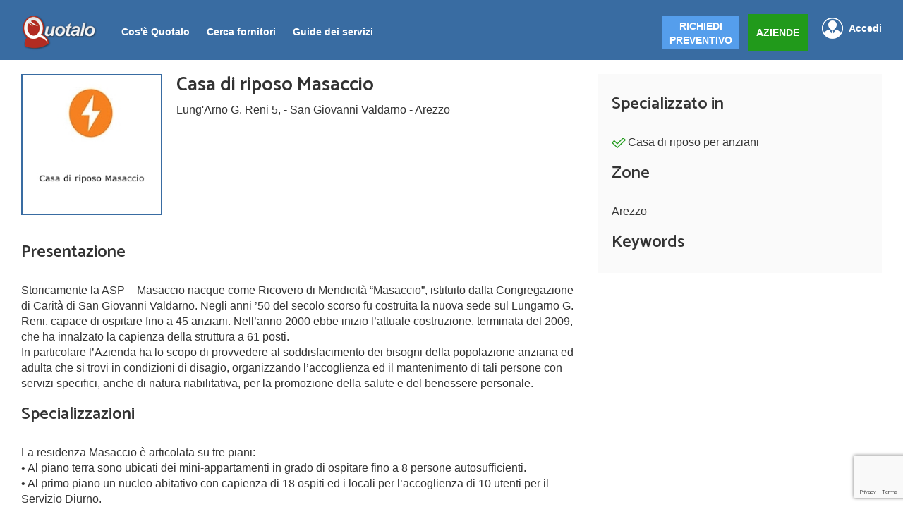

--- FILE ---
content_type: text/html; charset=UTF-8
request_url: https://www.quotalo.it/Arezzo/Casa-di-riposo-Masaccio
body_size: 8196
content:
<!DOCTYPE html>
<html lang="it">
<head>
    <title>Casa di riposo Masaccio - Arezzo - Quotalo.it</title>
    <meta name="Description" content="Storicamente la ASP – Masaccio nacque come Ricovero di Mendicità “Masaccio”, istituito dalla Congregazione di Carità di San Giovanni Valdarno. Negli ann">
    <meta name="viewport" content="width=device-width, initial-scale=1" />
    <link rel="canonical" href="https://www.quotalo.it/arezzo/casa-di-riposo-masaccio" />    <meta charset="utf-8" />
    <!-- Start VWO Async SmartCode -->
<link rel="preconnect" href="https://dev.visualwebsiteoptimizer.com" />
<script type='text/javascript' id='vwoCode'>
    window._vwo_code || (function() {
        var account_id=992793,
            version=2.1,
            settings_tolerance=2000,
            hide_element='body',
            hide_element_style = 'opacity:0 !important;filter:alpha(opacity=0) !important;background:none !important;transition:none !important;',
            /* DO NOT EDIT BELOW THIS LINE */
            f=false,w=window,d=document,v=d.querySelector('#vwoCode'),cK='_vwo_'+account_id+'_settings',cc={};try{var c=JSON.parse(localStorage.getItem('_vwo_'+account_id+'_config'));cc=c&&typeof c==='object'?c:{}}catch(e){}var stT=cc.stT==='session'?w.sessionStorage:w.localStorage;code={nonce:v&&v.nonce,use_existing_jquery:function(){return typeof use_existing_jquery!=='undefined'?use_existing_jquery:undefined},library_tolerance:function(){return typeof library_tolerance!=='undefined'?library_tolerance:undefined},settings_tolerance:function(){return cc.sT||settings_tolerance},hide_element_style:function(){return'{'+(cc.hES||hide_element_style)+'}'},hide_element:function(){if(performance.getEntriesByName('first-contentful-paint')[0]){return''}return typeof cc.hE==='string'?cc.hE:hide_element},getVersion:function(){return version},finish:function(e){if(!f){f=true;var t=d.getElementById('_vis_opt_path_hides');if(t)t.parentNode.removeChild(t);if(e)(new Image).src='https://dev.visualwebsiteoptimizer.com/ee.gif?a='+account_id+e}},finished:function(){return f},addScript:function(e){var t=d.createElement('script');t.type='text/javascript';if(e.src){t.src=e.src}else{t.text=e.text}v&&t.setAttribute('nonce',v.nonce);d.getElementsByTagName('head')[0].appendChild(t)},load:function(e,t){var n=this.getSettings(),i=d.createElement('script'),r=this;t=t||{};if(n){i.textContent=n;d.getElementsByTagName('head')[0].appendChild(i);if(!w.VWO||VWO.caE){stT.removeItem(cK);r.load(e)}}else{var o=new XMLHttpRequest;o.open('GET',e,true);o.withCredentials=!t.dSC;o.responseType=t.responseType||'text';o.onload=function(){if(t.onloadCb){return t.onloadCb(o,e)}if(o.status===200||o.status===304){_vwo_code.addScript({text:o.responseText})}else{_vwo_code.finish('&e=loading_failure:'+e)}};o.onerror=function(){if(t.onerrorCb){return t.onerrorCb(e)}_vwo_code.finish('&e=loading_failure:'+e)};o.send()}},getSettings:function(){try{var e=stT.getItem(cK);if(!e){return}e=JSON.parse(e);if(Date.now()>e.e){stT.removeItem(cK);return}return e.s}catch(e){return}},init:function(){if(d.URL.indexOf('__vwo_disable__')>-1)return;var e=this.settings_tolerance();w._vwo_settings_timer=setTimeout(function(){_vwo_code.finish();stT.removeItem(cK)},e);var t;if(this.hide_element()!=='body'){t=d.createElement('style');var n=this.hide_element(),i=n?n+this.hide_element_style():'',r=d.getElementsByTagName('head')[0];t.setAttribute('id','_vis_opt_path_hides');v&&t.setAttribute('nonce',v.nonce);t.setAttribute('type','text/css');if(t.styleSheet)t.styleSheet.cssText=i;else t.appendChild(d.createTextNode(i));r.appendChild(t)}else{t=d.getElementsByTagName('head')[0];var i=d.createElement('div');i.style.cssText='z-index: 2147483647 !important;position: fixed !important;left: 0 !important;top: 0 !important;width: 100% !important;height: 100% !important;background: white !important;display: block !important;';i.setAttribute('id','_vis_opt_path_hides');i.classList.add('_vis_hide_layer');t.parentNode.insertBefore(i,t.nextSibling)}var o=window._vis_opt_url||d.URL,s='https://dev.visualwebsiteoptimizer.com/j.php?a='+account_id+'&u='+encodeURIComponent(o)+'&vn='+version;if(w.location.search.indexOf('_vwo_xhr')!==-1){this.addScript({src:s})}else{this.load(s+'&x=true')}}};w._vwo_code=code;code.init();})();
</script>
<!-- End VWO Async SmartCode -->
<!--<script type="text/javascript">-->
<!--    var _iub = _iub || [];-->
<!--    _iub.csConfiguration = {"floatingPreferencesButtonDisplay":false,"askConsentAtCookiePolicyUpdate":true,"countryDetection":true,"emailMarketing":{"styles":{"backgroundColor":"#F4FBFF","buttonsBackgroundColor":"#334757","buttonsTextColor":"#FFFFFF","footerBackgroundColor":"#DCE2E6","footerTextColor":"#14213D","textColor":"#45423F"},"theme":"dark"},"enableFadp":true,"enableLgpd":true,"enableUspr":true,"lgpdAppliesGlobally":false,"perPurposeConsent":true,"siteId":2496365,"storage":{"useSiteId":true},"cookiePolicyId":17143705,"lang":"it","banner":{"acceptButtonCaptionColor":"#FFFFFF","acceptButtonColor":"#334757","acceptButtonDisplay":true,"backgroundColor":"#F4FBFF","backgroundOverlay":true,"brandBackgroundColor":"#F4FBFF","brandTextColor":"#45423F","closeButtonDisplay":false,"continueWithoutAcceptingButtonCaptionColor":"#14213D","continueWithoutAcceptingButtonColor":"#DCE2E6","customizeButtonCaptionColor":"#14213D","customizeButtonColor":"#DCE2E6","customizeButtonDisplay":true,"explicitWithdrawal":true,"listPurposes":true,"logo":"https://www.quotalo.it/img/logo_v3.png","ownerName":"www.quotalo.it","position":"float-bottom-center","rejectButtonCaptionColor":"#FFFFFF","rejectButtonColor":"#334757","rejectButtonDisplay":true,"showTitle":false,"showTotalNumberOfProviders":true,"textColor":"#45423F","theme":"winter-neutral"}};-->
<!--</script>-->
<!--<script type="text/javascript" src="//cs.iubenda.com/sync/2496365.js"></script>-->
<!--<script type="text/javascript" src="//cdn.iubenda.com/cs/gpp/stub.js"></script>-->
<!--<script type="text/javascript" src="//cdn.iubenda.com/cs/iubenda_cs.js" charset="UTF-8" async></script>-->


<style type="text/css">
    #iubenda-cs-banner > div > div.iubenda-cs-brand-badge-outer > a{
        display: none !important;
    }
</style>

<script type="text/javascript">
    var _iub = _iub || [];
    _iub.csConfiguration = {"floatingPreferencesButtonDisplay":false};

</script>
<script type="text/javascript" src="https://embeds.iubenda.com/widgets/a3b21a8e-6db6-11ee-8bfc-5ad8d8c564c0.js"></script>
<meta name="google-site-verification" content="4sWmCrGqTQIlplaKG-47wGIAmeo7wpk2PwxQhC3EcOg" />
<meta name="facebook-domain-verification" content="jsy6nbags6p5tv960dkfz2lhl0bkc9" />
<!-- Google Tag Manager -->
<script>(function(w,d,s,l,i){w[l]=w[l]||[];w[l].push({'gtm.start':
            new Date().getTime(),event:'gtm.js'});var f=d.getElementsByTagName(s)[0],
        j=d.createElement(s),dl=l!='dataLayer'?'&l='+l:'';j.async=true;j.src=
        'https://www.googletagmanager.com/gtm.js?id='+i+dl;f.parentNode.insertBefore(j,f);
    })(window,document,'script','dataLayer','GTM-W43VJT8');</script>
<!-- End Google Tag Manager -->

<div style="display:none">
    <script type="text/javascript"
            src="//www.googleadservices.com/pagead/conversion.js">
    </script>
</div>
<noscript>
    <div style="display:inline;">
        <img height="1" width="1" style="border-style:none;" alt=""
             src="//googleads.g.doubleclick.net/pagead/viewthroughconversion/1006260862/?value=0&amp;label=GkleCLquzAQQ_qTp3wM&amp;guid=ON&amp;script=0"/>
    </div>
</noscript>
<script src="https://ajax.googleapis.com/ajax/libs/jquery/1.12.4/jquery.min.js"></script>
<link rel="stylesheet" href="https://maxcdn.bootstrapcdn.com/bootstrap/3.3.7/css/bootstrap.min.css" integrity="sha384-BVYiiSIFeK1dGmJRAkycuHAHRg32OmUcww7on3RYdg4Va+PmSTsz/K68vbdEjh4u" crossorigin="anonymous">
<script src="https://maxcdn.bootstrapcdn.com/bootstrap/3.3.7/js/bootstrap.min.js" integrity="sha384-Tc5IQib027qvyjSMfHjOMaLkfuWVxZxUPnCJA7l2mCWNIpG9mGCD8wGNIcPD7Txa" crossorigin="anonymous">
</script>
<link rel="stylesheet" href="https://www.quotalo.it/css/styleV3.css" />
<link href="https://www.quotalo.it/stile.css" rel="stylesheet" type="text/css" media="screen" />
<link href="https://www.quotalo.it/responsive.css" rel="stylesheet" type="text/css" media="screen" />
<link rel="stylesheet" href="https://cdnjs.cloudflare.com/ajax/libs/jquery-confirm/3.1.1/jquery-confirm.min.css">
<script src="https://cdnjs.cloudflare.com/ajax/libs/jquery-confirm/3.1.1/jquery-confirm.min.js"></script>
<link href='https://fonts.googleapis.com/css?family=Catamaran:600' rel='stylesheet' type='text/css'>
<link rel="shortcut icon" href="favicon.ico" />
<script src="https://www.quotalo.it/js/login.js"></script>
<script src="https://www.quotalo.it/ext_js/fa0de124df.js"></script>
        <script type="application/ld+json">
{
    "@context": "https://schema.org",
    "@type": "ProfessionalService",
    "name": "Casa di riposo Masaccio",
    "url": "https://www.quotalo.it/Arezzo/Casa-di-riposo-Masaccio",
    "address": {
        "@type": "PostalAddress",
        "streetAddress": "Lung'Arno G. Reni 5,",
        "addressLocality": "San Giovanni Valdarno",
        "addressRegion": "Arezzo",
        "addressCountry": "IT"
    },
    "geo": {
        "@type": "GeoCoordinates",
        "latitude": "43.56460",
        "longitude": "11.53280"
    },
    "hasOfferCatalog": {
        "@type": "OfferCatalog",
        "name": "Catalogo servizi",
        "itemListElement": [
            {
                "@type": "Offer",
                "itemOffered": {
                    "@type": "Service",
                    "name": "Casa di riposo per anziani"
                }
            }
        ]
    }
}</script>
    <script src="https://www.google.com/recaptcha/api.js?render=6LfW9xYqAAAAANxKKKzvSimgp_7T_tcVxL0Srq2C"></script>
    <script>
        document.addEventListener("DOMContentLoaded", function() {
            if (typeof grecaptcha !== 'undefined') {
                grecaptcha.ready(function() {
                    grecaptcha.execute('6LfW9xYqAAAAANxKKKzvSimgp_7T_tcVxL0Srq2C', {action: 'contact_form'}).then(function(token) {
                        document.getElementById('recaptchaResponse').value = token;
                    });
                });
            } else {
                console.error("grecaptcha is not defined");
            }
        });
    </script>
</head>
<body>

<!-- Google Tag Manager (noscript) -->
<noscript><iframe src="https://www.googletagmanager.com/ns.html?id=GTM-W43VJT8"
                  height="0" width="0" style="display:none;visibility:hidden"></iframe></noscript>
<!-- End Google Tag Manager (noscript) -->
                                                    <nav  class="white" >
                                <div class="wrapper-nav">
                                    <a href="https://www.quotalo.it" class="logo">
                                        <img src="https://www.quotalo.it/img/logo_v3.png" alt="Quotalo" />
                                    </a>
                                    <div class="nav-desktop">
                                        <ul class="list-unstyled">
                                                                                            <li><a href="https://www.quotalo.it/cosa">Cos'è Quotalo</a></li>
                                                                                                    <li class="link-for-sub-nav">
                                                        <a href="javascript:">Cerca fornitori</a>

                                                        <div class="sub-nav">
                                                            <img src="https://www.quotalo.it/img/arrow-sub-menu.png" alt="arrow">
                                                            <ul>
                                                                <li><a href="https://www.quotalo.it/fornitori/giardini-ambiente">Giardini e Ambienti</a></li>
                                                                <li><a href="https://www.quotalo.it/fornitori/edilizia-casa">Edilizia e Casa</a></li>
                                                                <li><a href="https://www.quotalo.it/fornitori/impiantistica">Impianti</a></li>
                                                                <li><a href="https://www.quotalo.it/fornitori/professionisti">Professionisti</a></li>
                                                                <li><a href="https://www.quotalo.it/fornitori/noleggio-veicoli">Noleggio veicoli</a></li>
                                                                <li><a href="https://www.quotalo.it/fornitori/eventi-matrimoni">Eventi e Matrimoni</a></li>
                                                                <li><a href="https://www.quotalo.it/fornitori/serramenti-infissi">Infissi e Serramenti</a></li>
                                                                <li><a href="https://www.quotalo.it/fornitori/assistenza-anziani-famiglia">Anziani</a></li>
                                                                <li><a href="https://www.quotalo.it/fornitori/animali">Animali</a></li>
                                                            </ul>
                                                        </div>
                                                    </li>
                                                    <li><a href="https://www.quotalo.it/guide">Guide dei servizi</a></li>
                                                                                                                                    </ul>
                                    </div>
                                                                                                                <a href="javascript:" class="logout-link float-right login_tasto">Accedi</a>
                                        <a href="https://www.quotalo.it/registrazione" class="btn btn-nav float-right margin-left green-btn">AZIENDE</a>
                                        <a href="https://preventivi.quotalo.it" class="btn btn-nav float-right blue-btn">RICHIEDI<br>PREVENTIVO</a>
                                                                        <div id="nav-mobile-id" class="nav-mobile">
                                        <ul>
                                            
                                                <li><a href="https://www.quotalo.it/cosa">Cos'è quotalo</a></li>
                                                                                            <li><a href="https://www.quotalo.it/fornitori">Cerca fornitori</a></li>
                                                <li><a href="https://www.quotalo.it/guide">Guide dei servizi</a></li>
                                                
                                                                                                                                        <li class="blue-btn blue-btn_mobile"><a href="https://preventivi.quotalo.it">RICHIEDI PREVENTIVO</a></li>
                                                <li class="last-link-nav-mobile green-btn"><a style="background: none;" href="https://www.quotalo.it/registrazione">AZIENDE</a></li>
                                                <li class="login_tasto"><a href="javascript:" class="accedi-link accedi-link-mobile">Accedi</a></li>
                                                                                    </ul>
                                    </div>
                                    <button class="c-hamburger c-hamburger--htx float-right">
                                        <span>toggle menu</span>
                                    </button>
                                </div>
                            </nav>
                                                                    
<div class="wrapper">

    <!-- Main text -->
    <div class="wrapper-article">

        <!-- Content preventivo page -->
        <article class="col-66 preventivo-content margin-bottom">

            <div class="header-vetrina">
                                <div class="clear"></div>

                <img src="                                        https://www.quotalo.it/img/loghi_gen/logo_100008592.jpg
                                    " class="float-left" alt="Logo Casa di riposo Masaccio" />
                <div class="title-vetrina">
                    <h1>Casa di riposo Masaccio </h1>
                    <p>
                                                Lung'Arno G. Reni 5, -                         San Giovanni Valdarno                         - Arezzo                        <!--(<a id="mappa-link" href="#mappa">vedi mappa</a>)--><br/>
                    </p>

                    

                    <!--<a href="#" id="recensione_vetrina">SCRIVI UNA RECENSIONE</a>-->
                </div>
                <div class="clear"></div>

            </div>

            <h3>Presentazione</h3>

            <p>Storicamente la ASP – Masaccio nacque come Ricovero di Mendicità “Masaccio”, istituito dalla Congregazione di Carità di San Giovanni Valdarno. Negli anni ’50 del secolo scorso fu costruita la nuova sede sul Lungarno G. Reni, capace di ospitare fino a 45 anziani. Nell’anno 2000 ebbe inizio l’attuale costruzione, terminata del 2009, che ha innalzato la capienza della struttura a 61 posti.<br />
In particolare l’Azienda ha lo scopo di provvedere al soddisfacimento dei bisogni della popolazione anziana ed adulta che si trovi in condizioni di disagio, organizzando l’accoglienza ed il mantenimento di tali persone con servizi specifici, anche di natura riabilitativa, per la promozione della salute e del benessere personale.</p>
                        <h3>Specializzazioni</h3>

            <p>La residenza Masaccio è articolata su tre piani:<br />
•	Al piano terra sono ubicati dei mini-appartamenti in grado di ospitare fino a 8 persone autosufficienti.<br />
•	Al primo piano un nucleo abitativo con capienza di 18 ospiti ed i locali per l’accoglienza di 10 utenti per il Servizio Diurno.<br />
•	Al secondo piano altri due nuclei ‘Giotto’ e ‘Reni’ per rispettivamente 18 e 17 ospiti.</p>

            <!--<h3 id="mappa">Mappa</h3>
            <script  src="https://maps.googleapis.com/maps/api/js?key=AIzaSyD8p4ZEP34r47UVI5AYR1YGyf7sUqDaCi8&callback=initMap" type="text/javascript"></script>
            <script>
                $(function() {
                    $(document).ready(function() {
                                                var jsonLtdLng="https://maps.googleapis.com/maps/api/geocode/json?address=+ITALIA&key=AIzaSyD8p4ZEP34r47UVI5AYR1YGyf7sUqDaCi8";

                        $.getJSON(jsonLtdLng, function (data) {
                            if(data.results[0]==undefined) {
                                                                var jsonLtdLng="https://maps.googleapis.com/maps/api/geocode/json?address=+ITALIA&key=AIzaSyD8p4ZEP34r47UVI5AYR1YGyf7sUqDaCi8";

                                $.getJSON(jsonLtdLng, function (data) {
                                    lat=data.results[0].geometry.location.lat;
                                    lng=data.results[0].geometry.location.lng;
                                    query('POST','https://www.quotalo.it/ajax.php','mappa_vetrina=&lat='+lat+'&lng='+lng,'mappa_render');
                                });

                            }
                            else {
                            lat=data.results[0].geometry.location.lat;
                            lng=data.results[0].geometry.location.lng;

                            query('POST','https://www.quotalo.it/ajax.php','mappa_vetrina=&lat='+lat+'&lng='+lng,'mappa_render');}
                        });



                    });
                })


            </script>
            <div id="mappa_render"></div>


-->


            <!--<h3>Recensioni</h3>

            <p>Attualmente non ci sono recensioni per questo professionista.</p>

            <a href="#" id="recensione_vetrina">SCRIVI UNA RECENSIONE</a>-->

        </article>


        <!-- Sidebar dx -->
        <article class="col-33 float-right margin-form-vetrina">

                            <div class="clear hidden-xs hidden-sm" style="height: 10px"></div>
            


            <div class="preventivo-side">

                <div class="specializzato-vetrina">

                    <h3>Specializzato in</h3>
                    <ul>
                                                        <li>
                                    <span><img src="https://www.quotalo.it/img/spunta-verde.png"/>Casa di riposo per anziani</span>
                                </li>

                                                </ul>

                </div>


                <h3>Zone</h3>

                                        <span style="display: block;">Arezzo</span>
                    

                <h3>Keywords</h3>

                <p></p>

            </div>

        </article>

        <div class="clear"></div>

    </div>
</div>
<script>
    function richiesta(form) {
        var email1 = form.email.value;
        var email2 = /^([a-zA-Z0-9_\.\-])+\@(([a-zA-Z0-9\-])+\.)+([a-zA-Z0-9]{2,4})+$/;
        var telefono1 = form.telefono.value;
        var telefono2 = /^[0-9]{6,13}$/;


        if (form.nome.value == ''){
            jAlert("Controlla il campo Nome e Cognome","Messaggio da Quotalo.it");  return false;}


        else if (!email2.test(email1)) {
            jAlert("La mail inserita non è valida","Messaggio da Quotalo.it"); return false;}


        else if (!telefono2.test(telefono1)){
            jAlert("Il numero di telefono inserito non è valido","Messaggio da Quotalo.it");return false;}

        else if (form.provincia.value == ''){
            jAlert("Controlla il campo provincia","Messaggio da Quotalo.it");   return false;}
        else if (form.localita.value == ''){
            jAlert("Controlla il campo località","Messaggio da Quotalo.it");   return false;}

        else if (form.descrizione.value.length < 10){
            jAlert("La tua richiesta deve contenere almeno 10 caratteri","Messaggio da Quotalo.it");   return false;}

        else if (form.privacy.checked ==0){
            jAlert("Devi accettare la normativa sulla privacy","Messaggio da Quotalo.it"); return false;}

        else {form.submit()}

    }
</script>
<div style="margin: 40px;"></div>
<!-- Footer -->
<footer>

    <div class="wrapper-footer">
                <div class="top-footer">
            <span class="footer_h3">Sei un professionista o un impresa?<br/>Registrati ed entra a far parte di Quotalo.</span>
            <a href="https://www.quotalo.it/registrazione" class="btn btn-nav green-btn margin-left">REGISTRATI</a>
        </div>
        
        <div class="sx">
            <div>
                <span class="footer_h4">Quotalo</span>
                <a class="a_sx" href="https://www.quotalo.it/cosa">Cos'è quotalo</a>
                <a class="a_sx" href="https://www.quotalo.it/comefunziona">Come funziona</a>
                <a class="a_sx" href="https://www.quotalo.it/chisiamo">Chi siamo</a>
                <a class="a_sx" href="https://www.quotalo.it/contattaci">Contattaci</a>
                <a class="a_sx" href="https://www.quotalo.it/faqs">Domande frequenti</a>
                <a class="a_sx" href="https://www.quotalo.it/lavoraconnoi">Lavora con noi</a>
            </div>
            <div>
                <span class="footer_h4">Fornitori di servizi</span>
                <a class="a_sx" href="https://www.quotalo.it/professionista">Vuoi offrire i tuoi servizi?</a>
                <a class="a_sx" href="https://www.quotalo.it/consigli_fornitori">Consigli per i fornitori</a>
                <a  class="a_sx" href="https://www.quotalo.it/vantaggi-fornitore">Perché registrarsi</a>
            </div>
            <div>
                <span class="footer_h4">Utenti</span>
                <a class="a_sx" href="https://www.quotalo.it/perche_utenti">Perché registrarsi</a>
                <a class="a_sx" href="https://www.quotalo.it/consigli_utenti">Consigli per scegliere un professionista</a>
            </div>
        </div>
        <div class="dx">
            <span class="footer_h4">Seguici su</span>
            <a href="https://it-it.facebook.com/quotalo/">
                <img src="https://www.quotalo.it/img/facebook-icon.png" alt="Facebook" />
            </a>
            <a href="https://www.youtube.com/@quotaloitalia">
                <img src="https://www.quotalo.it/img/youtube-icon-full-max.png" alt="Youtube" />
            </a>
        </div>
        <div class="clear"></div>
        <hr/>
        <p class="copy">Q Business Innovation S.r.l.- P.IVA 07971870964</p>
        <p class="copy">Tutti i diritti riservati - <a style="color: white" href="https://www.quotalo.it/legal">Note Legali</a> - <a style="color: white" href="https://www.quotalo.it/policy-cookies">Cookies Policy</a> - <a style="color: white" href="https://www.quotalo.it/privacy">Privacy Policy</a></p>
        <p class="copy"><a href='#' class='iubenda-cs-preferences-link' style="color: white">  Le tue preferenze relative alla privacy</a></p>
    </div>
</footer>
<script src="https://www.quotalo.it/v3/js/classie.js"></script>
<div id="debug_ajax"></div>
<script>
    (function() {
        "use strict";
        var toggles = document.querySelectorAll(".c-hamburger");

        var menu = document.querySelectorAll(".nav-mobile");

        for (var i = toggles.length - 1; i >= 0; i--) {
            var toggle = toggles[i];
            toggleHandler(toggle);
        }
        function toggleHandler(toggle) {
            toggle.addEventListener( "click", function(e) {
                e.preventDefault();
                var x = document.getElementById('nav-mobile-id');
                (x.classList.contains("is-active-menu") === true) ? x.classList.remove("is-active-menu") : x.classList.add("is-active-menu");
                (this.classList.contains("is-active") === true) ? this.classList.remove("is-active") : this.classList.add("is-active");


            });
        }

    })();
</script>
<script>
    $('.login_tasto').click(function() {
        var jclogin = $.confirm({
            title: 'Accedi',
            content: '' +
            '<form id="login_form" action="" method="POST">' +
            '<div class="form-group">' +
            '<input name="email" type="text" placeholder="Email" class="email_login form-control" required />' +
            '<div style="margin-bottom: 10px;"></div>' +
            '<input name="password" type="password" placeholder="Password" class="password_login form-control" required />' +
            '</div>' +
            '<span id="recupero_password" style="text-decoration: underline; font-size: 12px;cursor: pointer">Hai dimenticato la password ?</span>'+
            '<input type="hidden" name="azione" value="login" />'+
            '</form>',
            onContentReady: function () {
                $('#recupero_password').click(function() {
                    jclogin.close();
                    $.confirm({
                        title: 'Recupera Password',
                        content: '' +
                        '<form id="recupero_form" action="" method="POST">' +
                        '<div class="form-group">' +
                        '<input name="recupera" type="text" placeholder="Email" class="email_recupera form-control" required />' +
                        '</div>' +
                        '</form>',
                        buttons: {
                            formSubmit: {
                                text: 'Conferma',
                                btnClass: 'btn-blue login-tasti',
                                action: function () {
                                    var email = this.$content.find('.email_recupera').val();
                                    var email2 = /^([a-zA-Z0-9_\.\-])+\@(([a-zA-Z0-9\-])+\.)+([a-zA-Z0-9]{2,4})+$/;
                                    if (!email2.test(email)) {jAlert("La mail inserita non è valida","Messaggio da Quotalo.it"); return false;}
                                    $('#recupero_form')[0].submit();
                                }
                            },
                            Chiudi: {
                                text: 'Chiudi',
                                btnClass: 'btn-default login-tasti',
                                action: function () {
                                }
                            }

                        }
                    });
                });
            },
            buttons: {
                formSubmit: {
                    text: 'Conferma',
                    btnClass: 'btn-blue login-tasti',
                    action: function () {
                        var email = this.$content.find('.email_login').val();
                        var email2 = /^([a-zA-Z0-9_\.\-])+\@(([a-zA-Z0-9\-])+\.)+([a-zA-Z0-9]{2,4})+$/;
                        var password = this.$content.find('.password_login').val();
                        var password2 = /^.{6,24}$/;
                        if (!email2.test(email)) {jAlert("La mail inserita non è valida","Messaggio da Quotalo.it"); return false;}
                        else if (!password2.test(password)) {jAlert("La password inserita non è valida","Messaggio da Quotalo.it");return false;}
                        $('#login_form')[0].submit();
                    }
                },
                Chiudi: {
                    text: 'Chiudi',
                    btnClass: 'btn-default login-tasti',
                    action: function () {
                    }
                }

            }
        });
    });
</script>







</body>
</html>

--- FILE ---
content_type: text/html; charset=utf-8
request_url: https://www.google.com/recaptcha/api2/anchor?ar=1&k=6LfW9xYqAAAAANxKKKzvSimgp_7T_tcVxL0Srq2C&co=aHR0cHM6Ly93d3cucXVvdGFsby5pdDo0NDM.&hl=en&v=PoyoqOPhxBO7pBk68S4YbpHZ&size=invisible&anchor-ms=20000&execute-ms=30000&cb=83068c3rdx8z
body_size: 48600
content:
<!DOCTYPE HTML><html dir="ltr" lang="en"><head><meta http-equiv="Content-Type" content="text/html; charset=UTF-8">
<meta http-equiv="X-UA-Compatible" content="IE=edge">
<title>reCAPTCHA</title>
<style type="text/css">
/* cyrillic-ext */
@font-face {
  font-family: 'Roboto';
  font-style: normal;
  font-weight: 400;
  font-stretch: 100%;
  src: url(//fonts.gstatic.com/s/roboto/v48/KFO7CnqEu92Fr1ME7kSn66aGLdTylUAMa3GUBHMdazTgWw.woff2) format('woff2');
  unicode-range: U+0460-052F, U+1C80-1C8A, U+20B4, U+2DE0-2DFF, U+A640-A69F, U+FE2E-FE2F;
}
/* cyrillic */
@font-face {
  font-family: 'Roboto';
  font-style: normal;
  font-weight: 400;
  font-stretch: 100%;
  src: url(//fonts.gstatic.com/s/roboto/v48/KFO7CnqEu92Fr1ME7kSn66aGLdTylUAMa3iUBHMdazTgWw.woff2) format('woff2');
  unicode-range: U+0301, U+0400-045F, U+0490-0491, U+04B0-04B1, U+2116;
}
/* greek-ext */
@font-face {
  font-family: 'Roboto';
  font-style: normal;
  font-weight: 400;
  font-stretch: 100%;
  src: url(//fonts.gstatic.com/s/roboto/v48/KFO7CnqEu92Fr1ME7kSn66aGLdTylUAMa3CUBHMdazTgWw.woff2) format('woff2');
  unicode-range: U+1F00-1FFF;
}
/* greek */
@font-face {
  font-family: 'Roboto';
  font-style: normal;
  font-weight: 400;
  font-stretch: 100%;
  src: url(//fonts.gstatic.com/s/roboto/v48/KFO7CnqEu92Fr1ME7kSn66aGLdTylUAMa3-UBHMdazTgWw.woff2) format('woff2');
  unicode-range: U+0370-0377, U+037A-037F, U+0384-038A, U+038C, U+038E-03A1, U+03A3-03FF;
}
/* math */
@font-face {
  font-family: 'Roboto';
  font-style: normal;
  font-weight: 400;
  font-stretch: 100%;
  src: url(//fonts.gstatic.com/s/roboto/v48/KFO7CnqEu92Fr1ME7kSn66aGLdTylUAMawCUBHMdazTgWw.woff2) format('woff2');
  unicode-range: U+0302-0303, U+0305, U+0307-0308, U+0310, U+0312, U+0315, U+031A, U+0326-0327, U+032C, U+032F-0330, U+0332-0333, U+0338, U+033A, U+0346, U+034D, U+0391-03A1, U+03A3-03A9, U+03B1-03C9, U+03D1, U+03D5-03D6, U+03F0-03F1, U+03F4-03F5, U+2016-2017, U+2034-2038, U+203C, U+2040, U+2043, U+2047, U+2050, U+2057, U+205F, U+2070-2071, U+2074-208E, U+2090-209C, U+20D0-20DC, U+20E1, U+20E5-20EF, U+2100-2112, U+2114-2115, U+2117-2121, U+2123-214F, U+2190, U+2192, U+2194-21AE, U+21B0-21E5, U+21F1-21F2, U+21F4-2211, U+2213-2214, U+2216-22FF, U+2308-230B, U+2310, U+2319, U+231C-2321, U+2336-237A, U+237C, U+2395, U+239B-23B7, U+23D0, U+23DC-23E1, U+2474-2475, U+25AF, U+25B3, U+25B7, U+25BD, U+25C1, U+25CA, U+25CC, U+25FB, U+266D-266F, U+27C0-27FF, U+2900-2AFF, U+2B0E-2B11, U+2B30-2B4C, U+2BFE, U+3030, U+FF5B, U+FF5D, U+1D400-1D7FF, U+1EE00-1EEFF;
}
/* symbols */
@font-face {
  font-family: 'Roboto';
  font-style: normal;
  font-weight: 400;
  font-stretch: 100%;
  src: url(//fonts.gstatic.com/s/roboto/v48/KFO7CnqEu92Fr1ME7kSn66aGLdTylUAMaxKUBHMdazTgWw.woff2) format('woff2');
  unicode-range: U+0001-000C, U+000E-001F, U+007F-009F, U+20DD-20E0, U+20E2-20E4, U+2150-218F, U+2190, U+2192, U+2194-2199, U+21AF, U+21E6-21F0, U+21F3, U+2218-2219, U+2299, U+22C4-22C6, U+2300-243F, U+2440-244A, U+2460-24FF, U+25A0-27BF, U+2800-28FF, U+2921-2922, U+2981, U+29BF, U+29EB, U+2B00-2BFF, U+4DC0-4DFF, U+FFF9-FFFB, U+10140-1018E, U+10190-1019C, U+101A0, U+101D0-101FD, U+102E0-102FB, U+10E60-10E7E, U+1D2C0-1D2D3, U+1D2E0-1D37F, U+1F000-1F0FF, U+1F100-1F1AD, U+1F1E6-1F1FF, U+1F30D-1F30F, U+1F315, U+1F31C, U+1F31E, U+1F320-1F32C, U+1F336, U+1F378, U+1F37D, U+1F382, U+1F393-1F39F, U+1F3A7-1F3A8, U+1F3AC-1F3AF, U+1F3C2, U+1F3C4-1F3C6, U+1F3CA-1F3CE, U+1F3D4-1F3E0, U+1F3ED, U+1F3F1-1F3F3, U+1F3F5-1F3F7, U+1F408, U+1F415, U+1F41F, U+1F426, U+1F43F, U+1F441-1F442, U+1F444, U+1F446-1F449, U+1F44C-1F44E, U+1F453, U+1F46A, U+1F47D, U+1F4A3, U+1F4B0, U+1F4B3, U+1F4B9, U+1F4BB, U+1F4BF, U+1F4C8-1F4CB, U+1F4D6, U+1F4DA, U+1F4DF, U+1F4E3-1F4E6, U+1F4EA-1F4ED, U+1F4F7, U+1F4F9-1F4FB, U+1F4FD-1F4FE, U+1F503, U+1F507-1F50B, U+1F50D, U+1F512-1F513, U+1F53E-1F54A, U+1F54F-1F5FA, U+1F610, U+1F650-1F67F, U+1F687, U+1F68D, U+1F691, U+1F694, U+1F698, U+1F6AD, U+1F6B2, U+1F6B9-1F6BA, U+1F6BC, U+1F6C6-1F6CF, U+1F6D3-1F6D7, U+1F6E0-1F6EA, U+1F6F0-1F6F3, U+1F6F7-1F6FC, U+1F700-1F7FF, U+1F800-1F80B, U+1F810-1F847, U+1F850-1F859, U+1F860-1F887, U+1F890-1F8AD, U+1F8B0-1F8BB, U+1F8C0-1F8C1, U+1F900-1F90B, U+1F93B, U+1F946, U+1F984, U+1F996, U+1F9E9, U+1FA00-1FA6F, U+1FA70-1FA7C, U+1FA80-1FA89, U+1FA8F-1FAC6, U+1FACE-1FADC, U+1FADF-1FAE9, U+1FAF0-1FAF8, U+1FB00-1FBFF;
}
/* vietnamese */
@font-face {
  font-family: 'Roboto';
  font-style: normal;
  font-weight: 400;
  font-stretch: 100%;
  src: url(//fonts.gstatic.com/s/roboto/v48/KFO7CnqEu92Fr1ME7kSn66aGLdTylUAMa3OUBHMdazTgWw.woff2) format('woff2');
  unicode-range: U+0102-0103, U+0110-0111, U+0128-0129, U+0168-0169, U+01A0-01A1, U+01AF-01B0, U+0300-0301, U+0303-0304, U+0308-0309, U+0323, U+0329, U+1EA0-1EF9, U+20AB;
}
/* latin-ext */
@font-face {
  font-family: 'Roboto';
  font-style: normal;
  font-weight: 400;
  font-stretch: 100%;
  src: url(//fonts.gstatic.com/s/roboto/v48/KFO7CnqEu92Fr1ME7kSn66aGLdTylUAMa3KUBHMdazTgWw.woff2) format('woff2');
  unicode-range: U+0100-02BA, U+02BD-02C5, U+02C7-02CC, U+02CE-02D7, U+02DD-02FF, U+0304, U+0308, U+0329, U+1D00-1DBF, U+1E00-1E9F, U+1EF2-1EFF, U+2020, U+20A0-20AB, U+20AD-20C0, U+2113, U+2C60-2C7F, U+A720-A7FF;
}
/* latin */
@font-face {
  font-family: 'Roboto';
  font-style: normal;
  font-weight: 400;
  font-stretch: 100%;
  src: url(//fonts.gstatic.com/s/roboto/v48/KFO7CnqEu92Fr1ME7kSn66aGLdTylUAMa3yUBHMdazQ.woff2) format('woff2');
  unicode-range: U+0000-00FF, U+0131, U+0152-0153, U+02BB-02BC, U+02C6, U+02DA, U+02DC, U+0304, U+0308, U+0329, U+2000-206F, U+20AC, U+2122, U+2191, U+2193, U+2212, U+2215, U+FEFF, U+FFFD;
}
/* cyrillic-ext */
@font-face {
  font-family: 'Roboto';
  font-style: normal;
  font-weight: 500;
  font-stretch: 100%;
  src: url(//fonts.gstatic.com/s/roboto/v48/KFO7CnqEu92Fr1ME7kSn66aGLdTylUAMa3GUBHMdazTgWw.woff2) format('woff2');
  unicode-range: U+0460-052F, U+1C80-1C8A, U+20B4, U+2DE0-2DFF, U+A640-A69F, U+FE2E-FE2F;
}
/* cyrillic */
@font-face {
  font-family: 'Roboto';
  font-style: normal;
  font-weight: 500;
  font-stretch: 100%;
  src: url(//fonts.gstatic.com/s/roboto/v48/KFO7CnqEu92Fr1ME7kSn66aGLdTylUAMa3iUBHMdazTgWw.woff2) format('woff2');
  unicode-range: U+0301, U+0400-045F, U+0490-0491, U+04B0-04B1, U+2116;
}
/* greek-ext */
@font-face {
  font-family: 'Roboto';
  font-style: normal;
  font-weight: 500;
  font-stretch: 100%;
  src: url(//fonts.gstatic.com/s/roboto/v48/KFO7CnqEu92Fr1ME7kSn66aGLdTylUAMa3CUBHMdazTgWw.woff2) format('woff2');
  unicode-range: U+1F00-1FFF;
}
/* greek */
@font-face {
  font-family: 'Roboto';
  font-style: normal;
  font-weight: 500;
  font-stretch: 100%;
  src: url(//fonts.gstatic.com/s/roboto/v48/KFO7CnqEu92Fr1ME7kSn66aGLdTylUAMa3-UBHMdazTgWw.woff2) format('woff2');
  unicode-range: U+0370-0377, U+037A-037F, U+0384-038A, U+038C, U+038E-03A1, U+03A3-03FF;
}
/* math */
@font-face {
  font-family: 'Roboto';
  font-style: normal;
  font-weight: 500;
  font-stretch: 100%;
  src: url(//fonts.gstatic.com/s/roboto/v48/KFO7CnqEu92Fr1ME7kSn66aGLdTylUAMawCUBHMdazTgWw.woff2) format('woff2');
  unicode-range: U+0302-0303, U+0305, U+0307-0308, U+0310, U+0312, U+0315, U+031A, U+0326-0327, U+032C, U+032F-0330, U+0332-0333, U+0338, U+033A, U+0346, U+034D, U+0391-03A1, U+03A3-03A9, U+03B1-03C9, U+03D1, U+03D5-03D6, U+03F0-03F1, U+03F4-03F5, U+2016-2017, U+2034-2038, U+203C, U+2040, U+2043, U+2047, U+2050, U+2057, U+205F, U+2070-2071, U+2074-208E, U+2090-209C, U+20D0-20DC, U+20E1, U+20E5-20EF, U+2100-2112, U+2114-2115, U+2117-2121, U+2123-214F, U+2190, U+2192, U+2194-21AE, U+21B0-21E5, U+21F1-21F2, U+21F4-2211, U+2213-2214, U+2216-22FF, U+2308-230B, U+2310, U+2319, U+231C-2321, U+2336-237A, U+237C, U+2395, U+239B-23B7, U+23D0, U+23DC-23E1, U+2474-2475, U+25AF, U+25B3, U+25B7, U+25BD, U+25C1, U+25CA, U+25CC, U+25FB, U+266D-266F, U+27C0-27FF, U+2900-2AFF, U+2B0E-2B11, U+2B30-2B4C, U+2BFE, U+3030, U+FF5B, U+FF5D, U+1D400-1D7FF, U+1EE00-1EEFF;
}
/* symbols */
@font-face {
  font-family: 'Roboto';
  font-style: normal;
  font-weight: 500;
  font-stretch: 100%;
  src: url(//fonts.gstatic.com/s/roboto/v48/KFO7CnqEu92Fr1ME7kSn66aGLdTylUAMaxKUBHMdazTgWw.woff2) format('woff2');
  unicode-range: U+0001-000C, U+000E-001F, U+007F-009F, U+20DD-20E0, U+20E2-20E4, U+2150-218F, U+2190, U+2192, U+2194-2199, U+21AF, U+21E6-21F0, U+21F3, U+2218-2219, U+2299, U+22C4-22C6, U+2300-243F, U+2440-244A, U+2460-24FF, U+25A0-27BF, U+2800-28FF, U+2921-2922, U+2981, U+29BF, U+29EB, U+2B00-2BFF, U+4DC0-4DFF, U+FFF9-FFFB, U+10140-1018E, U+10190-1019C, U+101A0, U+101D0-101FD, U+102E0-102FB, U+10E60-10E7E, U+1D2C0-1D2D3, U+1D2E0-1D37F, U+1F000-1F0FF, U+1F100-1F1AD, U+1F1E6-1F1FF, U+1F30D-1F30F, U+1F315, U+1F31C, U+1F31E, U+1F320-1F32C, U+1F336, U+1F378, U+1F37D, U+1F382, U+1F393-1F39F, U+1F3A7-1F3A8, U+1F3AC-1F3AF, U+1F3C2, U+1F3C4-1F3C6, U+1F3CA-1F3CE, U+1F3D4-1F3E0, U+1F3ED, U+1F3F1-1F3F3, U+1F3F5-1F3F7, U+1F408, U+1F415, U+1F41F, U+1F426, U+1F43F, U+1F441-1F442, U+1F444, U+1F446-1F449, U+1F44C-1F44E, U+1F453, U+1F46A, U+1F47D, U+1F4A3, U+1F4B0, U+1F4B3, U+1F4B9, U+1F4BB, U+1F4BF, U+1F4C8-1F4CB, U+1F4D6, U+1F4DA, U+1F4DF, U+1F4E3-1F4E6, U+1F4EA-1F4ED, U+1F4F7, U+1F4F9-1F4FB, U+1F4FD-1F4FE, U+1F503, U+1F507-1F50B, U+1F50D, U+1F512-1F513, U+1F53E-1F54A, U+1F54F-1F5FA, U+1F610, U+1F650-1F67F, U+1F687, U+1F68D, U+1F691, U+1F694, U+1F698, U+1F6AD, U+1F6B2, U+1F6B9-1F6BA, U+1F6BC, U+1F6C6-1F6CF, U+1F6D3-1F6D7, U+1F6E0-1F6EA, U+1F6F0-1F6F3, U+1F6F7-1F6FC, U+1F700-1F7FF, U+1F800-1F80B, U+1F810-1F847, U+1F850-1F859, U+1F860-1F887, U+1F890-1F8AD, U+1F8B0-1F8BB, U+1F8C0-1F8C1, U+1F900-1F90B, U+1F93B, U+1F946, U+1F984, U+1F996, U+1F9E9, U+1FA00-1FA6F, U+1FA70-1FA7C, U+1FA80-1FA89, U+1FA8F-1FAC6, U+1FACE-1FADC, U+1FADF-1FAE9, U+1FAF0-1FAF8, U+1FB00-1FBFF;
}
/* vietnamese */
@font-face {
  font-family: 'Roboto';
  font-style: normal;
  font-weight: 500;
  font-stretch: 100%;
  src: url(//fonts.gstatic.com/s/roboto/v48/KFO7CnqEu92Fr1ME7kSn66aGLdTylUAMa3OUBHMdazTgWw.woff2) format('woff2');
  unicode-range: U+0102-0103, U+0110-0111, U+0128-0129, U+0168-0169, U+01A0-01A1, U+01AF-01B0, U+0300-0301, U+0303-0304, U+0308-0309, U+0323, U+0329, U+1EA0-1EF9, U+20AB;
}
/* latin-ext */
@font-face {
  font-family: 'Roboto';
  font-style: normal;
  font-weight: 500;
  font-stretch: 100%;
  src: url(//fonts.gstatic.com/s/roboto/v48/KFO7CnqEu92Fr1ME7kSn66aGLdTylUAMa3KUBHMdazTgWw.woff2) format('woff2');
  unicode-range: U+0100-02BA, U+02BD-02C5, U+02C7-02CC, U+02CE-02D7, U+02DD-02FF, U+0304, U+0308, U+0329, U+1D00-1DBF, U+1E00-1E9F, U+1EF2-1EFF, U+2020, U+20A0-20AB, U+20AD-20C0, U+2113, U+2C60-2C7F, U+A720-A7FF;
}
/* latin */
@font-face {
  font-family: 'Roboto';
  font-style: normal;
  font-weight: 500;
  font-stretch: 100%;
  src: url(//fonts.gstatic.com/s/roboto/v48/KFO7CnqEu92Fr1ME7kSn66aGLdTylUAMa3yUBHMdazQ.woff2) format('woff2');
  unicode-range: U+0000-00FF, U+0131, U+0152-0153, U+02BB-02BC, U+02C6, U+02DA, U+02DC, U+0304, U+0308, U+0329, U+2000-206F, U+20AC, U+2122, U+2191, U+2193, U+2212, U+2215, U+FEFF, U+FFFD;
}
/* cyrillic-ext */
@font-face {
  font-family: 'Roboto';
  font-style: normal;
  font-weight: 900;
  font-stretch: 100%;
  src: url(//fonts.gstatic.com/s/roboto/v48/KFO7CnqEu92Fr1ME7kSn66aGLdTylUAMa3GUBHMdazTgWw.woff2) format('woff2');
  unicode-range: U+0460-052F, U+1C80-1C8A, U+20B4, U+2DE0-2DFF, U+A640-A69F, U+FE2E-FE2F;
}
/* cyrillic */
@font-face {
  font-family: 'Roboto';
  font-style: normal;
  font-weight: 900;
  font-stretch: 100%;
  src: url(//fonts.gstatic.com/s/roboto/v48/KFO7CnqEu92Fr1ME7kSn66aGLdTylUAMa3iUBHMdazTgWw.woff2) format('woff2');
  unicode-range: U+0301, U+0400-045F, U+0490-0491, U+04B0-04B1, U+2116;
}
/* greek-ext */
@font-face {
  font-family: 'Roboto';
  font-style: normal;
  font-weight: 900;
  font-stretch: 100%;
  src: url(//fonts.gstatic.com/s/roboto/v48/KFO7CnqEu92Fr1ME7kSn66aGLdTylUAMa3CUBHMdazTgWw.woff2) format('woff2');
  unicode-range: U+1F00-1FFF;
}
/* greek */
@font-face {
  font-family: 'Roboto';
  font-style: normal;
  font-weight: 900;
  font-stretch: 100%;
  src: url(//fonts.gstatic.com/s/roboto/v48/KFO7CnqEu92Fr1ME7kSn66aGLdTylUAMa3-UBHMdazTgWw.woff2) format('woff2');
  unicode-range: U+0370-0377, U+037A-037F, U+0384-038A, U+038C, U+038E-03A1, U+03A3-03FF;
}
/* math */
@font-face {
  font-family: 'Roboto';
  font-style: normal;
  font-weight: 900;
  font-stretch: 100%;
  src: url(//fonts.gstatic.com/s/roboto/v48/KFO7CnqEu92Fr1ME7kSn66aGLdTylUAMawCUBHMdazTgWw.woff2) format('woff2');
  unicode-range: U+0302-0303, U+0305, U+0307-0308, U+0310, U+0312, U+0315, U+031A, U+0326-0327, U+032C, U+032F-0330, U+0332-0333, U+0338, U+033A, U+0346, U+034D, U+0391-03A1, U+03A3-03A9, U+03B1-03C9, U+03D1, U+03D5-03D6, U+03F0-03F1, U+03F4-03F5, U+2016-2017, U+2034-2038, U+203C, U+2040, U+2043, U+2047, U+2050, U+2057, U+205F, U+2070-2071, U+2074-208E, U+2090-209C, U+20D0-20DC, U+20E1, U+20E5-20EF, U+2100-2112, U+2114-2115, U+2117-2121, U+2123-214F, U+2190, U+2192, U+2194-21AE, U+21B0-21E5, U+21F1-21F2, U+21F4-2211, U+2213-2214, U+2216-22FF, U+2308-230B, U+2310, U+2319, U+231C-2321, U+2336-237A, U+237C, U+2395, U+239B-23B7, U+23D0, U+23DC-23E1, U+2474-2475, U+25AF, U+25B3, U+25B7, U+25BD, U+25C1, U+25CA, U+25CC, U+25FB, U+266D-266F, U+27C0-27FF, U+2900-2AFF, U+2B0E-2B11, U+2B30-2B4C, U+2BFE, U+3030, U+FF5B, U+FF5D, U+1D400-1D7FF, U+1EE00-1EEFF;
}
/* symbols */
@font-face {
  font-family: 'Roboto';
  font-style: normal;
  font-weight: 900;
  font-stretch: 100%;
  src: url(//fonts.gstatic.com/s/roboto/v48/KFO7CnqEu92Fr1ME7kSn66aGLdTylUAMaxKUBHMdazTgWw.woff2) format('woff2');
  unicode-range: U+0001-000C, U+000E-001F, U+007F-009F, U+20DD-20E0, U+20E2-20E4, U+2150-218F, U+2190, U+2192, U+2194-2199, U+21AF, U+21E6-21F0, U+21F3, U+2218-2219, U+2299, U+22C4-22C6, U+2300-243F, U+2440-244A, U+2460-24FF, U+25A0-27BF, U+2800-28FF, U+2921-2922, U+2981, U+29BF, U+29EB, U+2B00-2BFF, U+4DC0-4DFF, U+FFF9-FFFB, U+10140-1018E, U+10190-1019C, U+101A0, U+101D0-101FD, U+102E0-102FB, U+10E60-10E7E, U+1D2C0-1D2D3, U+1D2E0-1D37F, U+1F000-1F0FF, U+1F100-1F1AD, U+1F1E6-1F1FF, U+1F30D-1F30F, U+1F315, U+1F31C, U+1F31E, U+1F320-1F32C, U+1F336, U+1F378, U+1F37D, U+1F382, U+1F393-1F39F, U+1F3A7-1F3A8, U+1F3AC-1F3AF, U+1F3C2, U+1F3C4-1F3C6, U+1F3CA-1F3CE, U+1F3D4-1F3E0, U+1F3ED, U+1F3F1-1F3F3, U+1F3F5-1F3F7, U+1F408, U+1F415, U+1F41F, U+1F426, U+1F43F, U+1F441-1F442, U+1F444, U+1F446-1F449, U+1F44C-1F44E, U+1F453, U+1F46A, U+1F47D, U+1F4A3, U+1F4B0, U+1F4B3, U+1F4B9, U+1F4BB, U+1F4BF, U+1F4C8-1F4CB, U+1F4D6, U+1F4DA, U+1F4DF, U+1F4E3-1F4E6, U+1F4EA-1F4ED, U+1F4F7, U+1F4F9-1F4FB, U+1F4FD-1F4FE, U+1F503, U+1F507-1F50B, U+1F50D, U+1F512-1F513, U+1F53E-1F54A, U+1F54F-1F5FA, U+1F610, U+1F650-1F67F, U+1F687, U+1F68D, U+1F691, U+1F694, U+1F698, U+1F6AD, U+1F6B2, U+1F6B9-1F6BA, U+1F6BC, U+1F6C6-1F6CF, U+1F6D3-1F6D7, U+1F6E0-1F6EA, U+1F6F0-1F6F3, U+1F6F7-1F6FC, U+1F700-1F7FF, U+1F800-1F80B, U+1F810-1F847, U+1F850-1F859, U+1F860-1F887, U+1F890-1F8AD, U+1F8B0-1F8BB, U+1F8C0-1F8C1, U+1F900-1F90B, U+1F93B, U+1F946, U+1F984, U+1F996, U+1F9E9, U+1FA00-1FA6F, U+1FA70-1FA7C, U+1FA80-1FA89, U+1FA8F-1FAC6, U+1FACE-1FADC, U+1FADF-1FAE9, U+1FAF0-1FAF8, U+1FB00-1FBFF;
}
/* vietnamese */
@font-face {
  font-family: 'Roboto';
  font-style: normal;
  font-weight: 900;
  font-stretch: 100%;
  src: url(//fonts.gstatic.com/s/roboto/v48/KFO7CnqEu92Fr1ME7kSn66aGLdTylUAMa3OUBHMdazTgWw.woff2) format('woff2');
  unicode-range: U+0102-0103, U+0110-0111, U+0128-0129, U+0168-0169, U+01A0-01A1, U+01AF-01B0, U+0300-0301, U+0303-0304, U+0308-0309, U+0323, U+0329, U+1EA0-1EF9, U+20AB;
}
/* latin-ext */
@font-face {
  font-family: 'Roboto';
  font-style: normal;
  font-weight: 900;
  font-stretch: 100%;
  src: url(//fonts.gstatic.com/s/roboto/v48/KFO7CnqEu92Fr1ME7kSn66aGLdTylUAMa3KUBHMdazTgWw.woff2) format('woff2');
  unicode-range: U+0100-02BA, U+02BD-02C5, U+02C7-02CC, U+02CE-02D7, U+02DD-02FF, U+0304, U+0308, U+0329, U+1D00-1DBF, U+1E00-1E9F, U+1EF2-1EFF, U+2020, U+20A0-20AB, U+20AD-20C0, U+2113, U+2C60-2C7F, U+A720-A7FF;
}
/* latin */
@font-face {
  font-family: 'Roboto';
  font-style: normal;
  font-weight: 900;
  font-stretch: 100%;
  src: url(//fonts.gstatic.com/s/roboto/v48/KFO7CnqEu92Fr1ME7kSn66aGLdTylUAMa3yUBHMdazQ.woff2) format('woff2');
  unicode-range: U+0000-00FF, U+0131, U+0152-0153, U+02BB-02BC, U+02C6, U+02DA, U+02DC, U+0304, U+0308, U+0329, U+2000-206F, U+20AC, U+2122, U+2191, U+2193, U+2212, U+2215, U+FEFF, U+FFFD;
}

</style>
<link rel="stylesheet" type="text/css" href="https://www.gstatic.com/recaptcha/releases/PoyoqOPhxBO7pBk68S4YbpHZ/styles__ltr.css">
<script nonce="XdKtE6Kfb5I6TzOHMBvDZA" type="text/javascript">window['__recaptcha_api'] = 'https://www.google.com/recaptcha/api2/';</script>
<script type="text/javascript" src="https://www.gstatic.com/recaptcha/releases/PoyoqOPhxBO7pBk68S4YbpHZ/recaptcha__en.js" nonce="XdKtE6Kfb5I6TzOHMBvDZA">
      
    </script></head>
<body><div id="rc-anchor-alert" class="rc-anchor-alert"></div>
<input type="hidden" id="recaptcha-token" value="[base64]">
<script type="text/javascript" nonce="XdKtE6Kfb5I6TzOHMBvDZA">
      recaptcha.anchor.Main.init("[\x22ainput\x22,[\x22bgdata\x22,\x22\x22,\[base64]/[base64]/[base64]/[base64]/[base64]/[base64]/KGcoTywyNTMsTy5PKSxVRyhPLEMpKTpnKE8sMjUzLEMpLE8pKSxsKSksTykpfSxieT1mdW5jdGlvbihDLE8sdSxsKXtmb3IobD0odT1SKEMpLDApO08+MDtPLS0pbD1sPDw4fFooQyk7ZyhDLHUsbCl9LFVHPWZ1bmN0aW9uKEMsTyl7Qy5pLmxlbmd0aD4xMDQ/[base64]/[base64]/[base64]/[base64]/[base64]/[base64]/[base64]\\u003d\x22,\[base64]\\u003d\\u003d\x22,\x22w5jCrcKuw5PCs8Oww5HDjhVhaHVPbcKbwpseT2jCjQHDoDLCk8KkEcK4w60GR8KxAsKmQ8KOYGxoNcOYP2toPynCsTvDtBt7M8Ovw4/[base64]/JUzCoMOIPVXDqMO+w7HDqsOrHTIGwqnDlQDDlcKyw65pw7weFsKfN8K6cMK6HSnDgk3CnsOkJE5Dw4Npwqt+wpvDulsySlc/EcOlw7FNbhXCncKQV8K4B8Kfw6hrw7PDvBDClFnChSjDpMKVLcKgB2prFAhadcKhLMOgEcOGA3QRw63CuG/DqcObTMKVwpnCs8OXwqpsesKiwp3CsxXCqsKRwq3Ckhtrwptnw4zCvsKxw4vCvn3DmywmwqvCrcK/w6YcwpXDuRkOwrDCmWJZNsOTMsO3w4dWw512w57Cl8OUAAljw6JPw73CkGDDgFvDi3XDg2whw61iYsKtT3/DjCY2ZXIpbcKUwpLCvRB1w4/DgMO1w4zDhGJzJVUOw6LDskjDoXE/[base64]/[base64]/Crn8RXsKebzMmw6XCmxxGd8O4wqbChVjDszwcwqBewr0zLU/[base64]/DpsK9AQgUBBLDr8KHWzvDrADCng/CjcKjw7zDgsOABU3Dsj0cwrYyw6JHwodbwqENUMKXJFpeOH7CnMK5w6ckw5AHMsOJwpdZw6PDtlvCscKVW8K5w7jCp8K2G8KMwoXCv8OPbcOuRMKjw7rDvcO5wroSw5cOwrXDoXk9wpfCmAXDscKZwopgw7nCsMOka13CicODMiXDplvCq8K4JjTCqsK3w6/DhnISwp1Zw4R1McKGJVN7Tg44w4ghwo3DiigJd8OjKsOCa8O/[base64]/DscOGw4I8DjLCnMKxbiPDn0Alwr3CgSXDtXPDpREtwqvDtw3DgS19AERcw5zCln3DhsKTdFNZaMOMXFfCp8O5w6DCsgXCh8Kkf3FNwqhuwr1QTijCiHLDo8Oxw7B+w4rDkB/[base64]/JcKkVcKQAMK6wo55wqLCkSwjwpVtw5vDkTJEworCjUg2wozDl1FZJsOfwpJ6w5fDrXrCt2kqwpfCq8OMw6HCncKvw5pUN2JQZG/[base64]/[base64]/[base64]/CvCbCglg2w4TDh8KsbkliwoPDpG7CpsOTAsOMw4ExwqNAw44HbcKiG8Omw4rDmsKqOBZWw73DhMKxw5gcK8Okw7/DjwjCoMOBw4Iww67DoMKcwo/DpcK5w6vDsMKxw4dJw77DmsONTT8QYcK7wrfDisOLw4shIzsVwoNUWWXCnQbDucOaw7DClMKpEcKLfxHCnlsgwpE4w4xWw5jChj7CuMKiam/Dnx/DgsK2wr3CuRDDgBXDtcOFwqkcawXDr2BvwoYfw6khw4JnK8OWLVlUw7nCisK3w5nCry7ColvCvl/Cp0vClzEmUcOoA3lCNMKiwrvDjitmw6rCpBDCtMOTK8K4D2LDlsKzw4DCnCTDjB4Nw5zCiV8qTUtGwq5VHMKsPcK6w6bDg2/Cg2TClsOOfcKULi5cZDcRw4LDg8KZw6PCo0RYeAvDiQEHD8OEVwx1eUfCl0LDjAUpwqY4wpEKZsK0wr54w6gHwq9CW8OHF01uAgPCkXXCrikRHSQ1c1jDvMOww7Utw5HDr8Osw4V2wo/[base64]/[base64]/[base64]/DocKlw45Awr0GHUrDqjQaw7lRwo1FLGZVwrvCqcKHPMOocXjDvmEjw5jDrcOsw7rDjEJbwq3DtcKbRcK2UDhBdjPDl30ST8KFwo/Dkmo6FkZeVSLCs2TDvhsDwoQWKUfClj3DpCh9HsO5w6PCtXPDg8Oca2dAw6ZRfWJ3w5fDlcO8w7skwpwFwqBewqHDtCYjXXjCt2N7QcKSB8K9wpHDvBvCsSjCgw4/VsKkwokoD3nCusKHwobDlizCr8KNw5DDn34uIibDpUHDh8K1wrUpw6rCiWJHworDiHM6w5jDvUIfI8K6esO4BcK+wrEIw7zDrsOxb0jDhTLCjjjCnVPCrkrCgWPDpg/DrcKXQ8ORKMKjNsK4dmDCs0RBwozCvGsNCEI4Kj/ClnrCjR/[base64]/[base64]/w6LDpk0hwq7DtFV+w7fDi3dPIADDj2zCm8KBwqTCtMOyw5pHIihQw6nDvsKZT8K9w6Npwp/Cm8OGw6LDtMKFDMOdw6LCvEsJwo0ZQi8bw6MgdcO/[base64]/SCjChjnDt8KvJ8KtPsOyw5fCmMKZXmBUwrXDu8KOVcK+QQbDpXbDosOIw7oUeF3DiAnDscOqw5rCjhcqNcKcwp4gw782w45QeCAQfzoHwpzDvxUGUMK7wqJAw5g7wrrCn8OZw6TCgH5rwrIMwpsmM0d7wr5FwpkZwqXDjTo7w7/[base64]/CnRxqYiwYw4kDw4nDksKewpwSWsKUFEN7MsOqDMKscsKOwo9swppPacKAM19Ow4LCtcOqwpHDpT5lU2TCnxBSecKcdFrDjFLDt3HDu8KpUcKewojCocOkXMOmbXXChsOSwoolw60VbcOewobDpRjCmsKXdQN5w54bwr/CvxrDqgDCmx8Awr0UOAjDvcK5wrvDpMKLcsOywr3DpB3DljJDVQXCvR0pakYiwrrCnsOZGsKLw7cHw4fCp3fCsMOvQk/CsMOEwqzDgEN5wo1mw7DCmWnDo8KSwqoLwr5xKlvDojjDi8ODw6gww4PClsK2wqHCl8KjKwcewrrCngNzDnfCp8K/PcKoPMOrwptrWcO+BsKwwrkWFUNkWitvwprDsFXCu2EkL8Kha3PDqcKRPlLCgMKGLsOIw69qGQXCrhV0eB/DmDNZwqlgw4TDunQqwpcBf8KxeGgeJ8KSw4QRwrp9fjF0W8Oow5EFG8KWYMKDJsOwfg7DpcO7w5FZwq/[base64]/I2dHwo/Ck8KaT8K6wpVXZX5Yw5EqwqbDhnYHwpHCgy1HWQDDngXCvAjDg8KhLcO0wpYWdnzCigTDgh7ChRHCu2o7wqtowrtLw4fCly/Dmj/Cv8O1YW3ClUPDmMK3LcKoDh1yO3jDhVEewqjCsMK0w4jCu8OMwpzDkx3CrG3DinDDoR/DrsKqQ8K4wowgw61/[base64]/DgsOewp1cHsOpwr5YfsKHw7chw5ESBgw7wpTCqMOLwrTDvsKCbcOpw4s9wrHDpcO8wpl+woU8worDtg1PTx/[base64]/ZwDDuC/[base64]/[base64]/DjFQKQsO4TMOBcE4jDzc6w7AvwrzCp8KsSwAdKcKVwqTDqsOMCsOQwrnDhsKeRmnDiUBaw5sLHVh/w4Z2wqHDgMKjFsKzbyk1NsKowpAFRnhXQXvDucOGw45Pw43DjxrDojoZcnJIwoZewp7DicOwwpsrwrvCmjzClcOTBsONw4/DkMO9fhTCoxrDp8Oaw6gjaCszwpMlwrxTw5DCimTDnwU0AcO0bDgUwonCmTHDmsOHdMKlAMOZPMK/wpHCq8KPw71pPRxdw63Ct8OFw4fDkcKZw6oOJsKyR8OFw61awrLDn1nCncKGw53CjHDDkV11ESnDqMKOw7Iiw5DCk2zChMKKSsONFsKdw6rDjcOjw4J3wrrCmDfDssKbw4HCkkrDgMOrAMOaOsOUaT7ClsKIRsKiGFcLwp5qw7bDj2PDjMOZw61GwooJQmtnw6/Du8OVw7LDkMOxw4DDjsKuw4QAwqx0F8K1V8KRw5PCtcKIw4HDjsOOwqc1w6bDnwMPfnMBBMOmw6UZwpfCqFXDmg7CuMOFwr7Dp0/[base64]/[base64]/CocO0VBjCsD/Dg8Kgw6VVPMO2BMKtK8KmRzDDvsOODcOKB8O2YcKbwoDDk8KFdhBqwoHCt8OpFgzChsO1HMKcD8OewppGwrlGX8KNw73Dq8OBRsOXQynCkmXCmMO0wqkqwrtEw4pfw4TDq0XDl3PDnhvCoDzCn8O2XcOuwo/CksOEwpvDgsO3wqnDmxQcC8OmIH/DlQ4xw7rCoWJSw6B9PVLCnCTCn3bDusKZdcOeK8OpX8OhNQFdAWo2wpJlDMKzw6nCoGAAw5kGw5DDsMKkfMK9w7Zaw7XCmTHDiD4BJyzDjw/CiQk6wrNGw65RbEfCoMO5w7LDisKIwpQtw5DCo8KNw4F8wqRfEMOuNcKhMsKnVMKtw4bCusOywojDksKxBR0NEHIjwqXDisKcU3TCuk1rD8OlO8Omw7TCm8K1B8KRfMKTwo/DmcOywrfDksOHCwpVw6pqw6sBEMO4VMO9JsOmw6JfLsOoDhTCu33DjsO/wqkoCgPCvXrDicOAQMO1W8O8T8Ohw6ZdXcKAbzAYZCjDtzjDvcKAw6kgD1nDhT5Edyp4fTURN8OKwqfCrMO7fsOrSg4RFFrCjMOpVsKsGcKawpRafMOyw7Q+EMKswqFrbj8Va0ZbdT88SMKvbnXCk0nDsgM2w6UCw4LCksOMS0oZwoIZQMKxwp/DkMKAwrHCv8KCw7zCjMOpXcORw7xvw4DCimTDqMOcZcOwQ8K4YCbDghZUw78yKcOJwoXDoloBwqIZQcKdNhnDpMOgw5tNwrbCiVMFw6fCil5ww53DijMKwpgkw4pgIk/Ct8OzfcO0w6wTw7DCkMKyw5jDm3DDpcKtNcKjw4zDhMOFesO0w7DDsG/DpMOSTQTDplJdfMKmwqfDvsKnBxAmw70EwpM9R1cgRcO8wpDDosKdwpfCsVTCksO+wolSZT3CpsKnOcKEwqrDrHsiwrDCrMOgwrYgBcOqwpxucsKaZxbCpsOmEB/DgVTCjRXDkiHClMOsw4sBwrjDplJpIB10w6zChmrCqhF3HW8CKsOuS8K1K1bDksOcGksoZTPDsGLDi8O/w4IPwo3DtcKZwqkew6cZwrnCliTDlsK/SVTCrHTCmEtNw6TDoMKew4Fje8Kvw6zCoVoaw5/[base64]/CpsOQXsOsD2/DocKRbGVGPMK+wo5VHxjDtnJ0D8K9wqfCi8OjecOPwqHChmDDpMOGw40+wqzDmwHDo8O5wpNCwp9LwqvDlMKwAcKsw6dnwo/DtGjDtkxYw4zDtTvClhHDvcOBV8O8Q8OJJl13wrp9woU3wqfCqA9FWDknwqpyG8KJISQiwoHCpmwoTDbCrMOCRsOZwrBPw5nCqcOrScOdw67Ct8K+eRDDlcKuZ8O3w6XDllZPw5cWw5TDtMK/TFcRwonDhRgLw5fDrUzChm8/[base64]/DgVQHw6TCt2BYEnPDsyDDkMO0wobClDEeVsKwwrwBwphIwqLDkcObw4cLecK2OCMBwrNYw6vCtMK0ZwIkHR4+w6gEwpM/wrbDmFjCi8Kxwp5yAcOEw5TCnGXCsUjDkcKKcUvDlwM/Xm/DpcKfQnUYZx3DucOsVhR9ZMO9w7sVPcOMw63CqDjDt046w5lPOEtCw48aRVvDh3rCnA7DoMONw7bCtj0vKXLDtmZxw6LCj8KDRU54B1LDiCYRUsKYwpHCnlrChirCo8OZw63Dkh/ClXPCmsOHwqbDkcKLTcObwo9AN00iXmvChHzCo2ZAw5XDnsKRa104T8OrwofCvmvCigJUwqHDu291U8KnI1TDniXDj8KzcsOAORXDjsKlVcKNPcOjw7TDsCcrIS/[base64]/woJYwoAnwq5dT3cQNWPDmDvDvcKAwqIKw4QBwqjDnXlFAnXCkH4sI8OqJkZ2eMKAIcKswoXCscO0w6bDm353FcOXwqLCssOdOAjDuh0Iwr/DqsKLIMKFIQoXwoTDuC0ecjAgw7Yvw4ZdFsOnUMKhMjvDgsKiYFXDo8OsLX/Ds8OxEh91FgEMcsK8wqMNCm5zwop9VB/ChUsMESdHWF86UwPDhMOYwozCv8OtSMOfBUDCnybCh8KHAcOmwpvCvjAZHR0Gw5/Do8OsDW/DusKfwq1gacOow4FDwqDChQDCrMOYRBMQPgokHsKObH5Rw5jCsx7CtVPDnTbDt8Ovw4nCmytlFxZCwoLDqlEswqZRw6NTHsOeYFvDscOAe8KZwr5MVMKiw7/[base64]/woTClEpMwqg8VXYqYynCq8O4w4hWwpvDp8O5FA9jVcKHVyDCkFPDv8KRPFtRCzDCsMKQP1hbVCIDw5Mgw73DsRXClMOZCsOUZE3Dv8OrHgXDssKcJjQyw7vCv3HCisOtw7jDmcKKwqofw6/CjcOzcQfDuXjDnGQmwqskwp7CgBtlw6HCvSfCszFIw5LDlgwZb8OSw5fCoi/DnDhhwp0vw4rCrMKkw7NvKFAiDMKMG8KJCMOQwoBWw7/[base64]/[base64]/[base64]/GGfDjMOCw7FMw4nDpMO8KMO/wp/Cs2MfwrXDt8OCw6dgewlqwoTDhMKddxpQc2rDkMO8wrHDjRV3EsKxwrDDvsOKwp3Cg8K/GybDnWfDtsOXMsOzw71jcBYJbgLDvUd+wrbDpU1dccKpwrDCh8ONdg8Pwq0qwqfDmSfDuks0wokxZsOqNTlTw6XDuH7CkTdsfGjCnT1zecOxKMO/[base64]/CsFZPw79KwpTCohIjB8OqaTsfwpEDTMKowonDi0/Cvk7DtAbCqsOBwpnCnMKbY8OzSW06w5tSJUR8QsOZYFPCvsK8CcKvw5VBGDjDizAlQm3DgMKNw7UQfMK+RWt1wqs1wpUiwrRswrjCv2jCosKiATQ9dcO8WMOuY8OFPhN0wrHDn0VQw44/XRPCksOmwqIaZktzw6oQwoPCicO2f8KLHgoCfXjDgMOBRcOndcO1fmoNAE/DqcOmUMOvw4fDiyTDlXt9eknDsng9fWs8w6XDjSHDrT3Dm1/CosOAw4zDl8OMMsKgJsK4wqZcWldqJMKAw47Cg8KTTsOhD1x0JMO/w5ZDw67DgkZBw5HDscOWw6c2w6pGwoTCqALDmG3DpWzCncK8R8KmDhZSwq3DpGDDrjUPVgHCoCfCqMKmwoLDlsOEXUY9wofDi8KZNVXCiMOTw7NWwpViRMKkI8O4PMK3wq1yS8O/[base64]/DqG1Rw4jDrkbDvsOBBsK4wppjOMKRQcO3csOhwrnDqlRvwpDChMOqw5sxw67DnMObw5XCrX/CgcOmw4kpNzXDjMOJfB1uIsKEw54Iw7YoAhJ2wosSwqR+XyvDtVMeO8KjLMO1S8KkwrAZw5Qpw4/DrWRqZHjDv1U3w5N3AQB1LcKdw4bDrihTRnXCumfCnMKCOcOkw5DDtMOnQBxyDD12UxDDhkXCnVjDmSkVw4lGw6JpwrF7di41LcKXWwY+w4RtETLCocKoClDCgMOhZMKWaMO3wrzCuMK2w4sVw4Vrwp0tecOOQsKmw6/DgMKLwqEfLcO+w7ZowpnCo8Ose8OGwrBCwqkydnBUKBAlwqDCtcKWfcKpwoUMw5PDpMKuFMOVw7LCsTPChG3Dl0g4woMGHcOqwqPDkcKkw6nDlQLDnQggLcKpUj1mw4HDqcK9RMOkw557w5JFwo/[base64]/CtyXCqsKPw67Cs3LDkhnDrFo0bMOrCWVnNGvDtwtZWnEEwpDCmcO0CXZ3KRjCrcOFwqIUATZBYCzCnMOkwqnDqsKDw5vCqAvDnMOPw6bClVhbwqPDkcO+woPCr8KPV2bDp8KUwp8ww6I9wpjDgcOww550w6JEMx1jSsOuBh/[base64]/[base64]/Du3zCqsKTJyPCoANCw7LCpsOzw6Rfw7pbw6FJKsKEwrBVw4vCl2/[base64]/Dn11TwobCqh8ODT/ClMKGw7ISN0lWI2fClQHCkHBZwqx6wrXDr3t+woPChy/Co0vDlcKXSj3DkTvDqRQ5czXCrMKfc1UOw53DslHDojvCpkwtw7PDhcOew7TDrzN4wrYyTMOIGcOIw5/ChsK0aMKnScKWwo7DqcK+GMOuF8KXDcKowoXDm8Klwpw0w5DCpH4Mw4hYwpIiw7gdwrDDiDrDnj/DtcKQw6vClW8JwqjDpcOwJjFMwqXDuEPCiSnCgEDDulhmwrUkw40bw4sfGghSO0UlOMO0OcKAw5oqw5zDsElLc2YDw4XCiMKjLMO7Xmc8worDi8KCw6XDuMO7wqEAw4LDj8KwLMK+wqLDtcOrQjJ5w7TCrHfDhR/[base64]/Dr8Obw7XDmsKFwrBlw5ptEsK1C1nCuMKRw4ETwq/DlUrCmEEgw6fDhHIUPMKTwq/CjQVOwrEpEsKVw4B/EiVbQjlxO8KYSVBtdsOvwq9XSHVfwphcwprDvsK8dMOJw4/[base64]/CviwKw4pawqLDsGJHNMOdTDnDt8KSwopTUQt8QcOKwo1Pw7PCkMOIw70XwqHDhiYXw6pmOsObSsOpwohSw5DCgMOfwpbCq0B6CzXDt051OMOmw6XDg0Z+dMOyO8OvwpPCv1MFMxXCk8KTOQjCuS4PKcOKw6TDv8K+UBLDqG/CncKxFcOWAnnDp8OeMMOawqjDijBUw7TChcOleMKoT8KQwrrClgZ6aTnDnSnChx0sw6UtwofCosO0WcKUOsKvw5xTGkEowqTCosK1w5DChsOJwpc0PCpOMcObCsOhw6BmLg4gwqQ9w5bCgcOdw5wDw4PDsysww4/DvlUewpTDssOrGyXDiMO0wpoQw7fDoz/Dk3LCk8KjwpJRw4jCvR3DoMKpw51USMOeai/DuMKZw6YZJ8K2JsO7wplYwrB/DMKbwoM0w70cME3CniIRw7ooQzPDmkxTB1vCpVLCsxUBwoc8wpTDuE9fBcOHSsKDRB/ClsOTw7fCsEgvw5PDjcOAPsKsCcKcfAYnw6/DgsO9AsK5wrR4wr4xwoLDmQXCinczfH86fcOQw50jbMOzw6LCocOZwrQQTDhPwovDuQLCkcK3TkJ9CE3CvGvDngAnRAh3w7jDsmV1VsK3a8KVDBrClsOfw5zDmzLDvsOsBhfDmsO/w75Ow4hNeGR2CxrDiMOWSMO5Z2EOCMO9w6MUwrXDuCHDjX09wr/[base64]/CuATDuMKQw6wUw6HDoMKrIgjChHTDu0RhJnnCu8OEwr7CjsKlPMK1w7Q3w4fDhDA0w7/Cm3lTQMK1w4bChcKEO8KUwoYrwpHDkMO7XcK+wrPCujfCqMOZIzxuAA9vw67CoR3DiMKew6Zuw6XCrMKFwqHCpcKYw4wrAgIIwpAUwpZrABgkR8KrIXjCow5xesORwqAwwrVjw5jCoiDCssOhDU/Du8OQwqVAw5V3IsOuwqfDon5ZMcOPwpxnNSTCmTZRwpzDnAfCnsOYD8KRG8OZKsKfw61hwoXDv8Oje8OWw5TDq8KUUlEpwrAewo/Dv8KGRcOXwq1KwqHDu8Krw6Y6H3nDj8K6X8OpBMO4T2NFw71JXlsAwpnDpMKPwqdhR8KGA8OiGcKtwpjDl3XCjBpTw7LDsMO+w7vCryDDkW07wpYbGWjDtB58WcKew6VOw6HChMKYYBBBI8OWCcKxwp/DksKRw6HCl8OaEXjDtsKSTMKlw5DDkCvDu8K2AXEJwrICwrHCusO/w5sOUMKrbXTCl8KIw6zCmHPDusOgT8KXwqB/ITs8LwErBRIHw6XDncO2Vwlzw4XClG0YwpZGFcK2w6zCo8Odw5DCqmtFTC8rci17CGxcwqTDgH05B8KswoI4wq/Drz9Ge8OsUcKLbcKTwo7CpMO5UTx/D1nDiVQgOMOKJlDChzgCwqXDqcOfUcK3w7zDrTXCscK2wqhXwqNvV8OQw5/Dk8OfwrJcw7vDlcKkwo7DriHCuz7CrU/[base64]/QRshw5IVcX5zAMKrw51uG2t8fH/DnMOnw5vDlsKjw7lUJAkGwqDCjSLChD3Dq8OJwoQbCMO9W15Gw5pCGMKowpwGOsOIw5E8wp3DnUnDmMO6NsOeCsKoHcKXT8KSY8O+wpQWOw/CiV7DqgERwpQ6wqQBD2xgOsKDN8OiLcOuU8K/c8OUwrPDglnDpsKFwqAKb8OmLMOIwpgIAsKuacO6wpvDthspwr8fdgXDnMKCTcOHE8OvwoBkw7/DuMOnIUVZacKncMOnJ8KlcStcE8Kzw5DCrSnCkMO8woV1MMKVG1Zpc8Omw4jDgcObF8OfwoYUTcOcwpEbZh/Cln/[base64]/TsKNw5NvDR7DijvDiEBfE8KSw5QNU8OvAC8YL29VDQ7ClVpFJsOTKsO2wrMUCWgMwpYnwrPCvkF2I8OiV8KkUh/DrBNOUMKOwpHCkcK9b8Ovw44iw7jDh3MEPQs3EcOMMlzCvcOvw6IEJsOOwpUZIkMQw4fDlMOrwrvCr8KmF8Kow4EzdMOcwoHDhwrCg8KnE8KCw6Ijw6TDhB4Pb1zCocKaGAxDMMORUh0cQwjDrC/CtsOXw5XDk1ciIR9qLg7CkcKecMKQOGkXw5UNd8Oew783V8OUQsOjw4VnBkMmwqTDvMOYGTnDnMOHw4N9w7zDusK7wrzDi0fDoMO3wqdjNMKaalnCqMKgw6fDpgM7LMOvw5xlwrfDvQcPw7DDq8Kzw5bDosKsw4dcw6/DhsOCwp1OPANWJho7YyLCtj9VMHsEcwwqwrgvw64ZdMOFw6cuJhjDksOtA8O6woshw40rwrjDu8OqVXBBc0HDvE4wwrjDvzpcw5PDu8OZYsKaCjzCq8OfTE/CrG4oZRjCl8KQw7grRMKrwosLw6Vjwppbw7nDjsKXUcOVwrsGw4AqZcOlJMOdw6PDo8KpU1lUw4vCpno6cH5GdsKrKhlZwqfDhHbCuh1FRsKGP8KPYB7DimnDs8OHwpDCisK+w5B6OQzCvzFDwrd/[base64]/DuR/[base64]/Dh8Oqwoo5XcKiw7xwbsOVSMOTw4UBYlXDlyzCtEnDg17DtsOEWCzDvityw5TCqjLDoMOkOVcew43CksK8wr8Cw4l2UCt+cRp6C8KQw6Jiw7wVw7fCoTBqw7RZw75mwoBMwoLCi8KmFcOkFWt2CcKqwppZK8OFw6jDusK/w5pYCMOfw7RyclNYX8K+R0bCs8Osw7Bow5hpw7nDosO0MMKHYEPCucK5wrcjacO9WTkGH8KyShEkZ1AQdsKVNQ/DmhvDmjRLLAPCq0I8w69/w5Uww7vCrcKBw7TCocKoQsKXKWPDnw/DsAEID8KaFsKPETZUw4LDqzBCfcKew7tfwp4Qw59rwoAew5fDvcOhX8OyVcOWYzE8wqJFwpoHwqHClSx7CnvDsgBgPVByw4llMjMfwol9WgHDm8KrKClhPU02w7/[base64]/Cj8KPfHVfw6NGw7lgwqQXw5V6c8KAIcOqw7s3wqEJGsKpTMO7wrYow7/Do1IFwoNIwrDDisK0w6HCswJrw5TDu8OwIMKdw4fClsOXw64JFBEuOsO5Z8ONCCkgwqQWE8OqwoXDsBo0HgjCpMKowrZjEcK5fW7DocK/On1ewpNdw5fDiHXCqFZ3JgjClcKCb8KAwpckWgo6OS4/RcKqwr8IIMO1P8OaYDB3w5jDrcKpwpAFFEDCuD3Cm8KLD2IiUMK6SivCjV7Drn5+EGISw6DCr8O6wp/ClSHDksOTwqAQIMKhw4fCnGLCsMKxc8Oaw4oySMOAw6zDoX/CpQfCkMKDw63CmAPDqcOtSMOEw7XDlHQqEMOpwpM+dMKfRhdZHsKFw5IOw6Fhw7/DryYfwpDDsi1eWHc/HMKgPS44PArDuhhwSRFMFgI8RxPDthzDsSPCghHDsMKcBgHCjA3Drm5nw63DrAIGwpEJwp/[base64]/[base64]/wpLCvMKQwokRwrszGF9bLMKLwrRywodZHwrDg8KBehIEw7hLA2LCt8Kaw7BXcMOcw67DlFtkwpV8wrHDlX3DjmE+w4TDj0NpJUFuBXRDXsKNwrU9woI1VcORwqY1wo1oXRvCkMKIw6dew7pUJcO1w6XDtGEWwp/DnlbDgmdzGm9xw44oXcKvLMKEw5slw58CL8Kjw5DCn3/CnBHCpsO0woTCk8OXbUDDozbCsARcwpUHw5ptEBA5wozDqcKZDl1dUMOFw6RIGH0swpp2Ex3Dql8TdMOZwo8zwpECOsKmXMK9Sjsdw6XCgUJ5JBZ/csO5w747W8KPw47CnnEYwrzDiMOXw79Sw4ZHwqzCjsKmwrXCgMOHJ0DDkMK8wrBuwrtxwrl5wq4CYMKha8Oiw4chw6wZJQ/[base64]/[base64]/DnAVmVEzDscKyw4IBwqogSMOkd8KHw6rCqMOXCmHCgsOvWsO0XnleDsKUcgxhQMOFw6sBw53DnzXDlwHDjzhIKBskaMKIwozDj8KJYkHDmMOwOMOaIcO/wqTChREndgtowp/Dn8KDwpxCw6nDmG/CvRPCm2YdwrfCs1fDlwLCnGoEw40Mf09YwonDpj/[base64]/CiC1xCQ7DuE7CicOmw5XDvj7CrTjDksKEbRDDlUbDgHXDhjjDgmDDo8KVwrMbTcKCfnDCqFR3ASTCs8KDw41Zwpsjf8OuwqJ2woXCmMOBw4wuwrDDgcKDw6nCk1fDrRQLwobClQXCiy0kVnJJeC4bwr9iHcOSwp53w6Jxwr/[base64]/woEcDsKdwrvCuMOdw4Y5w6hRw4ZEwp17wqV/EMO/AMKtHsOQVsK8woM2F8OtU8OVwqbCkg3Ck8ORC13CrsOzwod0woVlemxTVy/Du2RJw5/CmsONdQESwonCnXPDnSwKUMKuXERVZTsCaMOwelVXB8OaN8OFf3zDg8KXS2/DkMKXwrpsfW3Cn8KKwrHDk2HDuH/CvlR1w7vDpsKMCcOcRcKISULDjMO/eMOTwq/CshvCpBdqwrHCtMOWw6fCp3fDmgvCicKDSMKiQxFOCcKzwpbDhsKWwoYnw4DDgMO9e8Olw7tgwoQQfi/DkMKjw5U/UCYzwpJHPCXCtTnCogjCuhcQw5ggUMKjwoHDrA1Ewo92LFjDjTvCg8KvMWRRw5sxc8KBwoJlWsK+w4I8FVfCo2DDvgdhwpXDnsKiw48Ew6B3bSvDrMOTw5PDnREywqzCvh/DhMK2GUFAw7tfP8OOw6VzLsOkUcKHYMK9wo/CncKvwp0eHsK9wqgVJwXDiAARPijDpB8XOMOcIMOyZRwbw6AEwoPDosOXHMO/w6TDrMONfsOJXcOrVsKXwpzDukvDvCEtRUwiwrTCr8KfBMKkw47Cq8KtJFw9RUdRKsONEAvDvsOPd1PCu090acKewprCv8OAw6dBZsKGLMKcwpROw6wWTRHCjsK5w7jCk8K0bxADwqkKwoPCqMOeV8O5HsONTMOYD8KJJSUXwpEeBnMTNW3DiR15wo/DsT96w7xPNzApTsOcJsOXwrcBVsOvAiEYw6gyY8OWwp4waMOBwopHw68wW33Dj8Onw5RDHcKCw6t/Z8OfaBHCvWnDuV3ChgLCkA3CghZ8fsOfQMOow5MrDDoaJsKXwpjCtjA1c8KVw4tKB8OzFcO2wooLwpMnwqwaw6nDj0nDocOTPMKODsOYPSHDqMKBw6BVJE7DhXFcw6Fhw6DDmHsyw4I4bUttKW3CrypRI8K2LMO6w45VUcODw5nCusOGwogLIQrCjsK+w7/Dv8KTW8KLKw05MEtkwoBDw79rw48mwq7CvDnCjsKSw68Owr16D8O5JgbCqnNqw6nCm8O8wovDkibCjQRDaMKNRcOfL8OrScOCJHHCjFQYMSxqWVfDkRMEwqHCkcOucMKcw4sKNMO8MMO6FsOGTAtfazkcBy/DkCEUwpB/w43DuHdMYsKFw53Ds8OlMcKWw7wSNl8KasK8wpXCiTzDghzCssKxX1dHwos5wrhTKsKqMCvDlcOYw6DClXbCohtJwpTCjQPDqHnCvTlew6zDqMO+woAuw48nX8OQHjXCvcKvHsOPwq/CtEogwqnCvcKHMW5BUcKrGzsLaMOwOHDDv8OIwobDumVDJh9Zw6/CqMO8w6dQwp7DkVLCpwhgw7HCrg9rwpsIVQsdb0HCi8KMw5/[base64]/[base64]/[base64]/Dq3rDhRJtOsKMdcK0w7XDoMKjw4zDo8KgGcKlw4TCunjDvGvDoTp9woFHw49CwpR1OMOUw4HDlsOHDsK2wqDCnxPDrsKrVsOjwrzCu8Ovw7DCssKew6p4wrsGw7gkYQTCkhLDml4RCsObCsKmUMKhw6HDkj1jw60KXD/CpyEsw4YzHwLDtcKnwoHDqMKewpDDhRZ7w77Cs8OpIsOKwpV8w68sEcKfwo91fsKLw5vDvEbCvcKZw5/DmC1rIsKpwqplExDDtsK+IkLDqMOTPx9TeSLDrX3DqEtnw6I/KsKPFcO3wqTCnMOzORbDssO9wqrCncKew7xzw7FTXcKUwpXCv8KWw4bDgBXCnMKNOiB7ZFvDp8OOwr0PFjwwwofDtFZTWsKjw4stHcO3aE/DoirClUfDjXw6IhjDmsOFwrxhLMO6ExDCoMKKEnIPwqbDucKFw7HDgWDDnih/[base64]/ZcKcw7t7VDhEV2ZNR8OUeUHCscOUN8OWw67DssK3JsOXw7l4wqLDn8KYw4cUw50uG8OXCytdw4EaQ8ONw6RFw58XwojDhMOfwrLCngbDh8KkD8KAb1J3Xhp7ZcOPRsK/w4tYw47CvcKDwofCvMKsw7jDg2lbchclByt+JDM4w5nDksK3NcOmCCbCpVrDm8KFwqLDvx/Du8Orwo5yPj7DiAlpwoJ1f8Ojw6EYw6hsO2jDpsO4LcOxwqUQYDQcw7vCq8OHAQXCucO7w77Ds2DDqMKnIyUWwr1rwp0fYsKXwppbUWzCjCNmw6svesOnP1bCvSbCphnCuUNYJMKcLMKBV8OHOMO8QcOPw48BBXVtNx7Cu8OoaBjDlcKyw7/DvD7CrcOlw51+aEfDikLCok1cwpc+XMKgWcOpwrI/YFwUesOCwqEhPcKxdj7DuQzDjCALFhwvfcKWwod8XMKwwrl5woRHw6HCtHFswptdchnDi8OJXsKKBRzDnT9MG1jCpTDCtsKmSsKKKmcaFm3DgcOnw5DDpCnCnSsSwpXCvTjCt8Kiw6jDqsOQSMOcw5/Ds8O+TA4yIMKzw4XDm35zw7HDukzDrMK7D3vDq09VCWAqw4PCvlvClsOnw4DDlG5SwoEMw71MwoQkX1DDiDLDocKcw7fDtcKrc8KVQWZtWTfDhsKwPhfDugkKwoTCsSxKw70fInd9dDpUwoTChMKLDAojwqfDln1ew5Zbwp7CgMOVeC/DkMOuwp7Cs2/Cgz0Gw6HCqsKxMsOdwr/Ct8Ocw6xmwr9pccOeEMK4PsOXwqfCg8K1w5nDpU7CpnTDkMOxVcKew6zCh8OYcsOAwqZ4czzDhEjDt2t8w63Csw58wo3DocOwKsOJJsOeNyHDhWHCkcO/N8O4wo91w5LDt8KUwojDox42BcKTOFzCmSjCoF3Ch2zDt3IlwrFDG8Kuw6HDusKzwqNOR0rCunZdNlnDjcOYXsOBXS0QwogTAsOBZcOvwrnCncOrFiHDpcKNwq/DrwtPwr/Cu8OAMMOITMOdQzjCqsOpMMOEWylew6M6wrjCqMOnAcOjOMKHwq/DvifCiX8Lw7rDkDbDuCcgwrrCjRJKw5JXXG8/w70cw4N1H0XDlkzCusO+w6TDvl3CnMKcGcOTXkJ1GsKqFcO+wrDCtk/Cv8OxZcKKLxzDgMKzwofDl8OqPA/CisK5WsOMwrkYw7TDgcONwoDCp8KcTDLCiXTCk8Kuw6oVwq3CmMKUEy4gH3VIwpfCo2FALyXCq1txwpPDsMK/w7YBLsOSw4V9wrVcwpwRWCDCk8KLwq90ecKuwrwsXsKswq9hwo7CkhNuJ8OAwonChcOWw5B0wprDjSHDuFQuCA45cFfDhMKdw45PfksZw5LDvsKLw7TDpEvCg8O/Gk8XwqzDukszHsK+wpnDusOZacOSVsOYwovDvXd3JVvDs0nDhcKCwrDDuEvCssOwejPCr8KAw5EsRnnClVnDkALDuyDChBQuw4nDtV1fKhtFV8KsakY3YQrCqMOdT2IAY8ORNsOgw7gZw4poC8KgbFJpw7TClcKobCPDk8KxPsOtw4lSwqYrJCNAw5fCgh/DvxdMw5Vcw44fDMOpwoVkRDPCuMK7T0gUw7LDuMKCw6vDosOFwobDjXXDpzzCv3nDp0fDlsKSBjPCt2UwW8Kpw7BRwqvCjGfDkMKrZWjDp2nDn8OeYsKiJMKhwovCuloAw5llwpcwN8O3wqdRwrLConLDgsKKTHTCpiA5YcOmE2DDsS8/GBxJbsKbworCjcK+w7dvN2XCt8KSaARhw784KV3DnVrCkMKVXMKVbsOsZsOnw7jDjVbDllHCuMKXw6pHw5dJKcK9wrrCjVzDrxXCpEnDihLDkjbCpxnDnCNrAV/DnTtYNi4NbMKkbCTChsORw6bDlMKMwpVNw5Qrw5LDrk/Cnj5DasKWGzQxel7CrcO9CT/Dg8OXwq/[base64]/CgcKsw4nChsOZZyrDmcOGGnrCkBdBOsKDw7Qoamx8JRw/w4YXw4wkTyUawqPDucO3S2/[base64]/w7jCosKzwoU0woTDisO9wqHCt8KGCjDCimnCvV/DhsKlw5h/acKdB8Kcwqh+HR3ChHTCkF06wrhjJALCh8Kow6jCqBMLJBBGwqZjwoR4wotGES3DmmjCv1tOwrBKwroEw7clwovDoSrDmsOxwqXDk8KQKycGw7vCgRbCqsKIw6DCujjCshYzTzoTw7fDmQ/CrB9KH8KvX8O1w6RpacOpw5fDrcKDOsOMc19YHF0ZbMK0NMKOwqx7Lx3CuMOXwqUwJwgKwoQCbwDCqX3DhywLw7HCg8ODFCfCmH03UcK3YMOzw43Dm1YKw69Owp7ChRM/[base64]/[base64]/DvFTCnzbDmsKSS8KQwoDCgVcge2TCm29CJsKWQcKXTXckXmzDsFVAaHbCi2Qmw5Ryw5DCssOWTsKuwofCgcObw4nCunBVdMKbRWnCtVw6w5vCi8OlIVYtXcKqw6AWw78uFw/DgMKsUMK5FGHCoETDm8KAw5hOL2QmS1Vdw5dCwoV5wpHDn8OYw7LClQfCkQZTUMOdw7cKK1zCmsOQwpJWIgcYwrU0V8O+aRTCtlkpw7nCqFDCuWkaUlchIArDtAMlwrnDtsOJAUx1Y8KGw7kTZsKnw7nCikhv\x22],null,[\x22conf\x22,null,\x226LfW9xYqAAAAANxKKKzvSimgp_7T_tcVxL0Srq2C\x22,0,null,null,null,1,[21,125,63,73,95,87,41,43,42,83,102,105,109,121],[1017145,507],0,null,null,null,null,0,null,0,null,700,1,null,0,\[base64]/76lBhn6iwkZoQoZnOKMAhmv8xEZ\x22,0,0,null,null,1,null,0,0,null,null,null,0],\x22https://www.quotalo.it:443\x22,null,[3,1,1],null,null,null,1,3600,[\x22https://www.google.com/intl/en/policies/privacy/\x22,\x22https://www.google.com/intl/en/policies/terms/\x22],\x22/m08Mqwtenlb0T0njxJXvibaqofShOR8bJZGmT+GIsY\\u003d\x22,1,0,null,1,1769010922822,0,0,[147,145,114],null,[43,93,211],\x22RC-3D6fCmvyKaL2YQ\x22,null,null,null,null,null,\x220dAFcWeA5eB5T9lDEvnoSmYmq9niv8WzeZ5MVvsV2ZX2uer42FtwgliclpBKlJLritD_NSYXRm2b0XyxWrCN_47rNnw7ZtLaIo0w\x22,1769093722767]");
    </script></body></html>

--- FILE ---
content_type: text/html; charset=utf-8
request_url: https://wave.outbrain.com/mtWavesBundler/handler/004c79a3d9c18399feb4064d2c5487a7ac
body_size: 1548
content:
(() => {
    var bundles = [['dynamicEngagements', () => {
    var define = true; 
    !function(e,n){"object"==typeof exports&&"object"==typeof module?module.exports=n():"function"==typeof define&&define.amd?define([],n):"object"==typeof exports?exports.obBundle=n():(e.obBundle=e.obBundle||{},e.obBundle.dynamicEngagement=n())}(self,()=>(()=>{"use strict";var t={d:(e,n)=>{for(var o in n)t.o(n,o)&&!t.o(e,o)&&Object.defineProperty(e,o,{enumerable:!0,get:n[o]})},o:(e,n)=>Object.prototype.hasOwnProperty.call(e,n),r:e=>{"undefined"!=typeof Symbol&&Symbol.toStringTag&&Object.defineProperty(e,Symbol.toStringTag,{value:"Module"}),Object.defineProperty(e,"__esModule",{value:!0})}},e={};t.r(e),t.d(e,{DynamicEngagements:()=>i,factory:()=>r});function n(){for(var e=[],n=0;n<arguments.length;n++)e[n]=arguments[n];o.push(e)}o=[],"undefined"!=typeof window&&window.document.addEventListener("keydown",function(e){if(e.ctrlKey&&e.shiftKey&&"L"===e.key)for(e.preventDefault();o.length;){var n=o.shift()||[];n.some(function(e){return"string"==typeof e&&e.includes("ERROR")})?console.log("%c"+n.join(" "),"color: red;"):console.log.apply(console,n)}}),n.bind(null,"oblog:shared:");a.prototype.bindScroll=function(e){var n,o,t,i=null!=(n=e.scrollDepthSettingValue)?n:30,r=!1,a=0,c=!1;document.addEventListener("scroll",function(){t=window.scrollY,r||(window.requestAnimationFrame(function(){!c&&i<=t&&(a=Math.max(a,t),o&&clearTimeout(o),o=setTimeout(function(){obApi("track",e.name,{value:a}),c=!0},500)),r=!1}),r=!0)})},a.prototype.bindTimeOnPage=function(e){var n=null!=(n=e.timeOnPageSettingValue)?n:30;setTimeout(function(){obApi("track",e.name)},1e3*n)},a.prototype.bindClickOnPage=function(n){document.addEventListener("mousedown",function e(){obApi("track",n.name),document.removeEventListener("mousedown",e,!0)},!0)},a.prototype.isLandingPage=function(){return-1<location.href.indexOf("dicbo")},a.prototype.execute=function(e){var n=this;try{e.filter(function(e){return"ENGAGEMENT"===e.type}).forEach(function(e){switch(e.category){case"MOUSE_CLICK":n.bindClickOnPage(e);break;case"SCROLL_DEPTH":n.bindScroll(e);break;case"TIME_ON_PAGE":n.bindTimeOnPage(e)}})}catch(e){var o,t=e,i="dynamic-engagements";void 0===o&&(o=2),Math.floor(100*Math.random())<=o&&(o={app:i,message:t.message,extra:{name:t.name,line:t.lineNumber||t.line,script:t.fileName||t.sourceURL||t.script,stack:t.stackTrace||t.stack}},o=Object.assign({marketerID:null===obApi||void 0===obApi?void 0:obApi.marketerId,referrer:window.document.referrer,location:window.document.location.href},o),o=encodeURIComponent(JSON.stringify(o,null,"\t")),"undefined"==typeof Image?console.log("dump to log: ".concat(o)):(new Image).src="//tr.outbrain.com/log?msg=AmplifyWaves:".concat(encodeURIComponent(o)))}};var o,i=a,r=function(){for(var e=0;e<arguments.length;e++)e,0;return new i};function a(){}return e})()),"undefined"!=typeof obBundle&&(new obBundle.dynamicEngagement.DynamicEngagements).execute([{name:"Auto_TimeOnPage_30sec",id:509234,category:"TIME_ON_PAGE",type:"ENGAGEMENT",timeOnPageSettingValue:30},{name:"Auto_MouseClick",id:509235,category:"MOUSE_CLICK",type:"ENGAGEMENT"},{name:"Auto_ScrollDepth_30pct",id:509236,category:"SCROLL_DEPTH",type:"ENGAGEMENT",scrollDepthSettingValue:30}]);
  }]];
    for (var i = 0; i < bundles.length; i++) {
      var bundle = bundles[i];
      bundle[1].call(window, bundle[2]);
    }
  })()